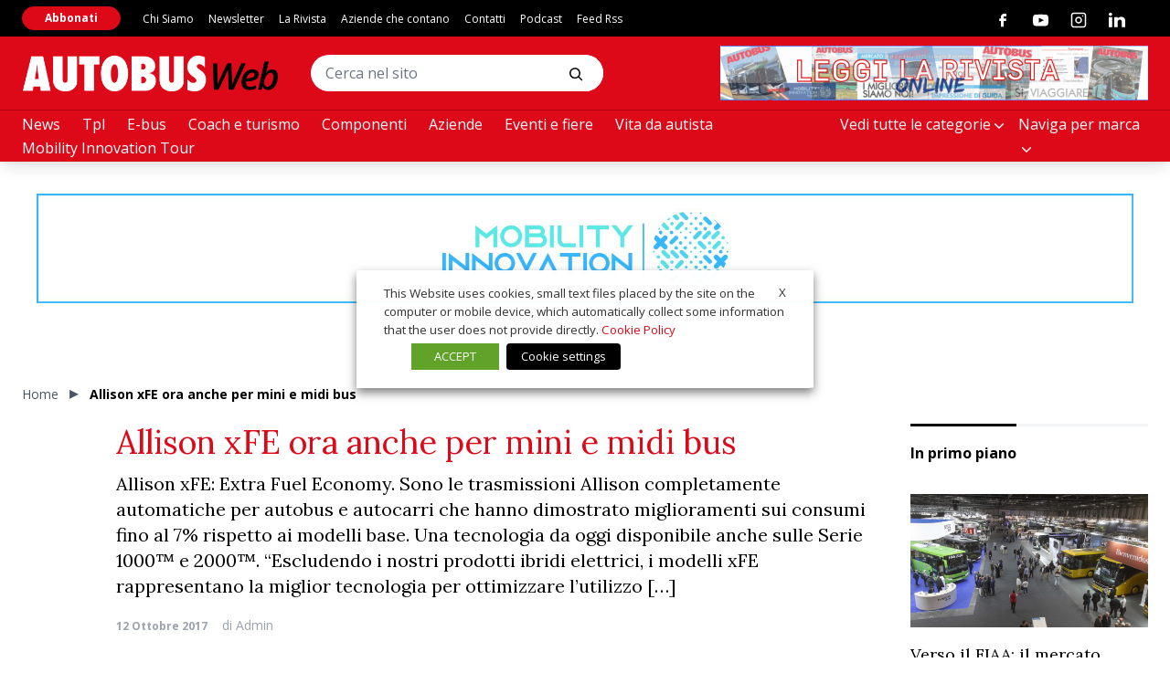

--- FILE ---
content_type: text/html; charset=utf-8
request_url: https://www.autobusweb.com/allison-xfe-annuncia-la-disponibilita-della-tecnologia-xfe-sulle-trasmissioni-piu-piccole-serie-2000-e-1000-per-gli-autocarri-medi-e-autobus-piu-piccoli/
body_size: 33651
content:
<!doctype html><html
lang="it-IT" class="has-no-js is-loading"><head><meta
charset="UTF-8"><meta
name="viewport" content="width=device-width, initial-scale=1"><meta
name="theme-color" content="#C5AB78"><link
rel="preconnect" href="https://fonts.gstatic.com"><link
href="https://fonts.googleapis.com/css2?family=Lora:wght@400;700&family=Open+Sans:wght@400;700&display=swap" rel="stylesheet"><link
href="https://fonts.googleapis.com/css2?family=Anton&display=swap" rel="stylesheet"><meta
name='robots' content='index, follow, max-image-preview:large, max-snippet:-1, max-video-preview:-1' /> <script data-cfasync="false" data-pagespeed-no-defer>var gtm4wp_datalayer_name = "dataLayer";
	var dataLayer = dataLayer || [];</script> <title>Allison xFe annuncia la disponibilità della tecnologia xFE sulle trasmissioni più piccole Serie 2000 e 1000, per gli autocarri medi e autobus più piccoli.</title><meta
name="description" content="Allison xFe annuncia la disponibilità della tecnologia xFE sulle trasmissioni più piccole Serie 2000 e 1000, per gli autocarri medi e autobus più piccoli." /><link
rel="canonical" href="https://www.autobusweb.com/allison-xfe-annuncia-la-disponibilita-della-tecnologia-xfe-sulle-trasmissioni-piu-piccole-serie-2000-e-1000-per-gli-autocarri-medi-e-autobus-piu-piccoli/" /><meta
property="og:locale" content="it_IT" /><meta
property="og:type" content="article" /><meta
property="og:title" content="Allison xFe annuncia la disponibilità della tecnologia xFE sulle trasmissioni più piccole Serie 2000 e 1000, per gli autocarri medi e autobus più piccoli." /><meta
property="og:description" content="Allison xFe annuncia la disponibilità della tecnologia xFE sulle trasmissioni più piccole Serie 2000 e 1000, per gli autocarri medi e autobus più piccoli." /><meta
property="og:url" content="https://www.autobusweb.com/allison-xfe-annuncia-la-disponibilita-della-tecnologia-xfe-sulle-trasmissioni-piu-piccole-serie-2000-e-1000-per-gli-autocarri-medi-e-autobus-piu-piccoli/" /><meta
property="og:site_name" content="AUTOBUS Web - La rivista del trasporto pubblico in Italia" /><meta
property="article:published_time" content="2017-10-12T08:46:21+00:00" /><meta
property="article:modified_time" content="2018-02-05T11:59:40+00:00" /><meta
property="og:image" content="https://www.autobusweb.com/wp-content/uploads/2017/10/Allison-Transmission-1000_2000-Series.jpg" /><meta
property="og:image:width" content="1829" /><meta
property="og:image:height" content="1455" /><meta
property="og:image:type" content="image/jpeg" /><meta
name="author" content="admin" /><meta
name="twitter:card" content="summary_large_image" /><meta
name="twitter:label1" content="Scritto da" /><meta
name="twitter:data1" content="admin" /><meta
name="twitter:label2" content="Tempo di lettura stimato" /><meta
name="twitter:data2" content="2 minuti" /> <script type="application/ld+json" class="yoast-schema-graph">{"@context":"https://schema.org","@graph":[{"@type":"Article","@id":"https://www.autobusweb.com/allison-xfe-annuncia-la-disponibilita-della-tecnologia-xfe-sulle-trasmissioni-piu-piccole-serie-2000-e-1000-per-gli-autocarri-medi-e-autobus-piu-piccoli/#article","isPartOf":{"@id":"https://www.autobusweb.com/allison-xfe-annuncia-la-disponibilita-della-tecnologia-xfe-sulle-trasmissioni-piu-piccole-serie-2000-e-1000-per-gli-autocarri-medi-e-autobus-piu-piccoli/"},"author":{"name":"admin","@id":"https://www.autobusweb.com/#/schema/person/947bff3f4843f746b76d183cd6199cd0"},"headline":"Allison xFE ora anche per mini e midi bus","datePublished":"2017-10-12T08:46:21+00:00","dateModified":"2018-02-05T11:59:40+00:00","mainEntityOfPage":{"@id":"https://www.autobusweb.com/allison-xfe-annuncia-la-disponibilita-della-tecnologia-xfe-sulle-trasmissioni-piu-piccole-serie-2000-e-1000-per-gli-autocarri-medi-e-autobus-piu-piccoli/"},"wordCount":466,"image":{"@id":"https://www.autobusweb.com/allison-xfe-annuncia-la-disponibilita-della-tecnologia-xfe-sulle-trasmissioni-piu-piccole-serie-2000-e-1000-per-gli-autocarri-medi-e-autobus-piu-piccoli/#primaryimage"},"thumbnailUrl":"https://www.autobusweb.com/wp-content/uploads/2017/10/Allison-Transmission-1000_2000-Series.jpg","keywords":["autoclima","Berloni","Ferrero","indel b","Luca Bora","mobile air conditioning","mobile cooling"],"articleSection":["Componenti"],"inLanguage":"it-IT"},{"@type":"WebPage","@id":"https://www.autobusweb.com/allison-xfe-annuncia-la-disponibilita-della-tecnologia-xfe-sulle-trasmissioni-piu-piccole-serie-2000-e-1000-per-gli-autocarri-medi-e-autobus-piu-piccoli/","url":"https://www.autobusweb.com/allison-xfe-annuncia-la-disponibilita-della-tecnologia-xfe-sulle-trasmissioni-piu-piccole-serie-2000-e-1000-per-gli-autocarri-medi-e-autobus-piu-piccoli/","name":"Allison xFe annuncia la disponibilità della tecnologia xFE sulle trasmissioni più piccole Serie 2000 e 1000, per gli autocarri medi e autobus più piccoli.","isPartOf":{"@id":"https://www.autobusweb.com/#website"},"primaryImageOfPage":{"@id":"https://www.autobusweb.com/allison-xfe-annuncia-la-disponibilita-della-tecnologia-xfe-sulle-trasmissioni-piu-piccole-serie-2000-e-1000-per-gli-autocarri-medi-e-autobus-piu-piccoli/#primaryimage"},"image":{"@id":"https://www.autobusweb.com/allison-xfe-annuncia-la-disponibilita-della-tecnologia-xfe-sulle-trasmissioni-piu-piccole-serie-2000-e-1000-per-gli-autocarri-medi-e-autobus-piu-piccoli/#primaryimage"},"thumbnailUrl":"https://www.autobusweb.com/wp-content/uploads/2017/10/Allison-Transmission-1000_2000-Series.jpg","datePublished":"2017-10-12T08:46:21+00:00","dateModified":"2018-02-05T11:59:40+00:00","author":{"@id":"https://www.autobusweb.com/#/schema/person/947bff3f4843f746b76d183cd6199cd0"},"description":"Allison xFe annuncia la disponibilità della tecnologia xFE sulle trasmissioni più piccole Serie 2000 e 1000, per gli autocarri medi e autobus più piccoli.","breadcrumb":{"@id":"https://www.autobusweb.com/allison-xfe-annuncia-la-disponibilita-della-tecnologia-xfe-sulle-trasmissioni-piu-piccole-serie-2000-e-1000-per-gli-autocarri-medi-e-autobus-piu-piccoli/#breadcrumb"},"inLanguage":"it-IT","potentialAction":[{"@type":"ReadAction","target":["https://www.autobusweb.com/allison-xfe-annuncia-la-disponibilita-della-tecnologia-xfe-sulle-trasmissioni-piu-piccole-serie-2000-e-1000-per-gli-autocarri-medi-e-autobus-piu-piccoli/"]}]},{"@type":"ImageObject","inLanguage":"it-IT","@id":"https://www.autobusweb.com/allison-xfe-annuncia-la-disponibilita-della-tecnologia-xfe-sulle-trasmissioni-piu-piccole-serie-2000-e-1000-per-gli-autocarri-medi-e-autobus-piu-piccoli/#primaryimage","url":"https://www.autobusweb.com/wp-content/uploads/2017/10/Allison-Transmission-1000_2000-Series.jpg","contentUrl":"https://www.autobusweb.com/wp-content/uploads/2017/10/Allison-Transmission-1000_2000-Series.jpg","width":1829,"height":1455,"caption":"Allison xFe"},{"@type":"BreadcrumbList","@id":"https://www.autobusweb.com/allison-xfe-annuncia-la-disponibilita-della-tecnologia-xfe-sulle-trasmissioni-piu-piccole-serie-2000-e-1000-per-gli-autocarri-medi-e-autobus-piu-piccoli/#breadcrumb","itemListElement":[{"@type":"ListItem","position":1,"name":"Home","item":"https://www.autobusweb.com/"},{"@type":"ListItem","position":2,"name":"Allison xFE ora anche per mini e midi bus"}]},{"@type":"WebSite","@id":"https://www.autobusweb.com/#website","url":"https://www.autobusweb.com/","name":"AUTOBUS Web - La rivista del trasporto pubblico in Italia","description":"Autobus, l&#039;unica rivista del trasporto pubblico in Italia","potentialAction":[{"@type":"SearchAction","target":{"@type":"EntryPoint","urlTemplate":"https://www.autobusweb.com/?s={search_term_string}"},"query-input":{"@type":"PropertyValueSpecification","valueRequired":true,"valueName":"search_term_string"}}],"inLanguage":"it-IT"},{"@type":"Person","@id":"https://www.autobusweb.com/#/schema/person/947bff3f4843f746b76d183cd6199cd0","name":"admin","image":{"@type":"ImageObject","inLanguage":"it-IT","@id":"https://www.autobusweb.com/#/schema/person/image/","url":"https://secure.gravatar.com/avatar/fb9cc3c2c431c6ff4d859665d646415a8c2e65472083697a7b81710e07027ae3?s=96&d=mm&r=g","contentUrl":"https://secure.gravatar.com/avatar/fb9cc3c2c431c6ff4d859665d646415a8c2e65472083697a7b81710e07027ae3?s=96&d=mm&r=g","caption":"admin"},"url":"https://www.autobusweb.com/author/admin/"}]}</script> <link
rel='dns-prefetch' href='//polyfill.io' /><link
rel='dns-prefetch' href='//platform-api.sharethis.com' /><link
rel="alternate" type="application/rss+xml" title="AUTOBUS Web - La rivista del trasporto pubblico in Italia &raquo; Feed" href="https://www.autobusweb.com/feed/" /><link
rel="alternate" type="application/rss+xml" title="AUTOBUS Web - La rivista del trasporto pubblico in Italia &raquo; Feed dei commenti" href="https://www.autobusweb.com/comments/feed/" /><link
rel="alternate" type="application/rss+xml" title="AUTOBUS Web - La rivista del trasporto pubblico in Italia &raquo; Allison xFE ora anche per mini e midi bus Feed dei commenti" href="https://www.autobusweb.com/allison-xfe-annuncia-la-disponibilita-della-tecnologia-xfe-sulle-trasmissioni-piu-piccole-serie-2000-e-1000-per-gli-autocarri-medi-e-autobus-piu-piccoli/feed/" /><link
rel="alternate" title="oEmbed (JSON)" type="application/json+oembed" href="https://www.autobusweb.com/wp-json/oembed/1.0/embed?url=https%3A%2F%2Fwww.autobusweb.com%2Fallison-xfe-annuncia-la-disponibilita-della-tecnologia-xfe-sulle-trasmissioni-piu-piccole-serie-2000-e-1000-per-gli-autocarri-medi-e-autobus-piu-piccoli%2F" /><link
rel="alternate" title="oEmbed (XML)" type="text/xml+oembed" href="https://www.autobusweb.com/wp-json/oembed/1.0/embed?url=https%3A%2F%2Fwww.autobusweb.com%2Fallison-xfe-annuncia-la-disponibilita-della-tecnologia-xfe-sulle-trasmissioni-piu-piccole-serie-2000-e-1000-per-gli-autocarri-medi-e-autobus-piu-piccoli%2F&#038;format=xml" />
<script id="autob-ready">window.advanced_ads_ready=function(e,a){a=a||"complete";var d=function(e){return"interactive"===a?"loading"!==e:"complete"===e};d(document.readyState)?e():document.addEventListener("readystatechange",(function(a){d(a.target.readyState)&&e()}),{once:"interactive"===a})},window.advanced_ads_ready_queue=window.advanced_ads_ready_queue||[];</script> <style id='wp-img-auto-sizes-contain-inline-css' type='text/css'>img:is([sizes=auto i],[sizes^="auto," i]){contain-intrinsic-size:3000px 1500px}
/*# sourceURL=wp-img-auto-sizes-contain-inline-css */</style><link
rel='stylesheet' id='main-style-css' href='https://www.autobusweb.com/wp-content/themes/vadoetorno/css/styles.min.css?ver=2.3.3' type='text/css' media='all' /><style id='wp-block-library-inline-css' type='text/css'>:root{--wp-block-synced-color:#7a00df;--wp-block-synced-color--rgb:122,0,223;--wp-bound-block-color:var(--wp-block-synced-color);--wp-editor-canvas-background:#ddd;--wp-admin-theme-color:#007cba;--wp-admin-theme-color--rgb:0,124,186;--wp-admin-theme-color-darker-10:#006ba1;--wp-admin-theme-color-darker-10--rgb:0,107,160.5;--wp-admin-theme-color-darker-20:#005a87;--wp-admin-theme-color-darker-20--rgb:0,90,135;--wp-admin-border-width-focus:2px}@media (min-resolution:192dpi){:root{--wp-admin-border-width-focus:1.5px}}.wp-element-button{cursor:pointer}:root .has-very-light-gray-background-color{background-color:#eee}:root .has-very-dark-gray-background-color{background-color:#313131}:root .has-very-light-gray-color{color:#eee}:root .has-very-dark-gray-color{color:#313131}:root .has-vivid-green-cyan-to-vivid-cyan-blue-gradient-background{background:linear-gradient(135deg,#00d084,#0693e3)}:root .has-purple-crush-gradient-background{background:linear-gradient(135deg,#34e2e4,#4721fb 50%,#ab1dfe)}:root .has-hazy-dawn-gradient-background{background:linear-gradient(135deg,#faaca8,#dad0ec)}:root .has-subdued-olive-gradient-background{background:linear-gradient(135deg,#fafae1,#67a671)}:root .has-atomic-cream-gradient-background{background:linear-gradient(135deg,#fdd79a,#004a59)}:root .has-nightshade-gradient-background{background:linear-gradient(135deg,#330968,#31cdcf)}:root .has-midnight-gradient-background{background:linear-gradient(135deg,#020381,#2874fc)}:root{--wp--preset--font-size--normal:16px;--wp--preset--font-size--huge:42px}.has-regular-font-size{font-size:1em}.has-larger-font-size{font-size:2.625em}.has-normal-font-size{font-size:var(--wp--preset--font-size--normal)}.has-huge-font-size{font-size:var(--wp--preset--font-size--huge)}.has-text-align-center{text-align:center}.has-text-align-left{text-align:left}.has-text-align-right{text-align:right}.has-fit-text{white-space:nowrap!important}#end-resizable-editor-section{display:none}.aligncenter{clear:both}.items-justified-left{justify-content:flex-start}.items-justified-center{justify-content:center}.items-justified-right{justify-content:flex-end}.items-justified-space-between{justify-content:space-between}.screen-reader-text{border:0;clip-path:inset(50%);height:1px;margin:-1px;overflow:hidden;padding:0;position:absolute;width:1px;word-wrap:normal!important}.screen-reader-text:focus{background-color:#ddd;clip-path:none;color:#444;display:block;font-size:1em;height:auto;left:5px;line-height:normal;padding:15px 23px 14px;text-decoration:none;top:5px;width:auto;z-index:100000}html :where(.has-border-color){border-style:solid}html :where([style*=border-top-color]){border-top-style:solid}html :where([style*=border-right-color]){border-right-style:solid}html :where([style*=border-bottom-color]){border-bottom-style:solid}html :where([style*=border-left-color]){border-left-style:solid}html :where([style*=border-width]){border-style:solid}html :where([style*=border-top-width]){border-top-style:solid}html :where([style*=border-right-width]){border-right-style:solid}html :where([style*=border-bottom-width]){border-bottom-style:solid}html :where([style*=border-left-width]){border-left-style:solid}html :where(img[class*=wp-image-]){height:auto;max-width:100%}:where(figure){margin:0 0 1em}html :where(.is-position-sticky){--wp-admin--admin-bar--position-offset:var(--wp-admin--admin-bar--height,0px)}@media screen and (max-width:600px){html :where(.is-position-sticky){--wp-admin--admin-bar--position-offset:0px}}

/*# sourceURL=wp-block-library-inline-css */</style><style id='wp-block-heading-inline-css' type='text/css'>h1:where(.wp-block-heading).has-background,h2:where(.wp-block-heading).has-background,h3:where(.wp-block-heading).has-background,h4:where(.wp-block-heading).has-background,h5:where(.wp-block-heading).has-background,h6:where(.wp-block-heading).has-background{padding:1.25em 2.375em}h1.has-text-align-left[style*=writing-mode]:where([style*=vertical-lr]),h1.has-text-align-right[style*=writing-mode]:where([style*=vertical-rl]),h2.has-text-align-left[style*=writing-mode]:where([style*=vertical-lr]),h2.has-text-align-right[style*=writing-mode]:where([style*=vertical-rl]),h3.has-text-align-left[style*=writing-mode]:where([style*=vertical-lr]),h3.has-text-align-right[style*=writing-mode]:where([style*=vertical-rl]),h4.has-text-align-left[style*=writing-mode]:where([style*=vertical-lr]),h4.has-text-align-right[style*=writing-mode]:where([style*=vertical-rl]),h5.has-text-align-left[style*=writing-mode]:where([style*=vertical-lr]),h5.has-text-align-right[style*=writing-mode]:where([style*=vertical-rl]),h6.has-text-align-left[style*=writing-mode]:where([style*=vertical-lr]),h6.has-text-align-right[style*=writing-mode]:where([style*=vertical-rl]){rotate:180deg}
/*# sourceURL=https://www.autobusweb.com/wp-includes/blocks/heading/style.min.css */</style><style id='wp-block-paragraph-inline-css' type='text/css'>.is-small-text{font-size:.875em}.is-regular-text{font-size:1em}.is-large-text{font-size:2.25em}.is-larger-text{font-size:3em}.has-drop-cap:not(:focus):first-letter{float:left;font-size:8.4em;font-style:normal;font-weight:100;line-height:.68;margin:.05em .1em 0 0;text-transform:uppercase}body.rtl .has-drop-cap:not(:focus):first-letter{float:none;margin-left:.1em}p.has-drop-cap.has-background{overflow:hidden}:root :where(p.has-background){padding:1.25em 2.375em}:where(p.has-text-color:not(.has-link-color)) a{color:inherit}p.has-text-align-left[style*="writing-mode:vertical-lr"],p.has-text-align-right[style*="writing-mode:vertical-rl"]{rotate:180deg}
/*# sourceURL=https://www.autobusweb.com/wp-includes/blocks/paragraph/style.min.css */</style><style id='global-styles-inline-css' type='text/css'>:root{--wp--preset--aspect-ratio--square: 1;--wp--preset--aspect-ratio--4-3: 4/3;--wp--preset--aspect-ratio--3-4: 3/4;--wp--preset--aspect-ratio--3-2: 3/2;--wp--preset--aspect-ratio--2-3: 2/3;--wp--preset--aspect-ratio--16-9: 16/9;--wp--preset--aspect-ratio--9-16: 9/16;--wp--preset--color--black: #000000;--wp--preset--color--cyan-bluish-gray: #abb8c3;--wp--preset--color--white: #ffffff;--wp--preset--color--pale-pink: #f78da7;--wp--preset--color--vivid-red: #cf2e2e;--wp--preset--color--luminous-vivid-orange: #ff6900;--wp--preset--color--luminous-vivid-amber: #fcb900;--wp--preset--color--light-green-cyan: #7bdcb5;--wp--preset--color--vivid-green-cyan: #00d084;--wp--preset--color--pale-cyan-blue: #8ed1fc;--wp--preset--color--vivid-cyan-blue: #0693e3;--wp--preset--color--vivid-purple: #9b51e0;--wp--preset--gradient--vivid-cyan-blue-to-vivid-purple: linear-gradient(135deg,rgb(6,147,227) 0%,rgb(155,81,224) 100%);--wp--preset--gradient--light-green-cyan-to-vivid-green-cyan: linear-gradient(135deg,rgb(122,220,180) 0%,rgb(0,208,130) 100%);--wp--preset--gradient--luminous-vivid-amber-to-luminous-vivid-orange: linear-gradient(135deg,rgb(252,185,0) 0%,rgb(255,105,0) 100%);--wp--preset--gradient--luminous-vivid-orange-to-vivid-red: linear-gradient(135deg,rgb(255,105,0) 0%,rgb(207,46,46) 100%);--wp--preset--gradient--very-light-gray-to-cyan-bluish-gray: linear-gradient(135deg,rgb(238,238,238) 0%,rgb(169,184,195) 100%);--wp--preset--gradient--cool-to-warm-spectrum: linear-gradient(135deg,rgb(74,234,220) 0%,rgb(151,120,209) 20%,rgb(207,42,186) 40%,rgb(238,44,130) 60%,rgb(251,105,98) 80%,rgb(254,248,76) 100%);--wp--preset--gradient--blush-light-purple: linear-gradient(135deg,rgb(255,206,236) 0%,rgb(152,150,240) 100%);--wp--preset--gradient--blush-bordeaux: linear-gradient(135deg,rgb(254,205,165) 0%,rgb(254,45,45) 50%,rgb(107,0,62) 100%);--wp--preset--gradient--luminous-dusk: linear-gradient(135deg,rgb(255,203,112) 0%,rgb(199,81,192) 50%,rgb(65,88,208) 100%);--wp--preset--gradient--pale-ocean: linear-gradient(135deg,rgb(255,245,203) 0%,rgb(182,227,212) 50%,rgb(51,167,181) 100%);--wp--preset--gradient--electric-grass: linear-gradient(135deg,rgb(202,248,128) 0%,rgb(113,206,126) 100%);--wp--preset--gradient--midnight: linear-gradient(135deg,rgb(2,3,129) 0%,rgb(40,116,252) 100%);--wp--preset--font-size--small: 13px;--wp--preset--font-size--medium: 20px;--wp--preset--font-size--large: 36px;--wp--preset--font-size--x-large: 42px;--wp--preset--spacing--20: 0.44rem;--wp--preset--spacing--30: 0.67rem;--wp--preset--spacing--40: 1rem;--wp--preset--spacing--50: 1.5rem;--wp--preset--spacing--60: 2.25rem;--wp--preset--spacing--70: 3.38rem;--wp--preset--spacing--80: 5.06rem;--wp--preset--shadow--natural: 6px 6px 9px rgba(0, 0, 0, 0.2);--wp--preset--shadow--deep: 12px 12px 50px rgba(0, 0, 0, 0.4);--wp--preset--shadow--sharp: 6px 6px 0px rgba(0, 0, 0, 0.2);--wp--preset--shadow--outlined: 6px 6px 0px -3px rgb(255, 255, 255), 6px 6px rgb(0, 0, 0);--wp--preset--shadow--crisp: 6px 6px 0px rgb(0, 0, 0);}:where(.is-layout-flex){gap: 0.5em;}:where(.is-layout-grid){gap: 0.5em;}body .is-layout-flex{display: flex;}.is-layout-flex{flex-wrap: wrap;align-items: center;}.is-layout-flex > :is(*, div){margin: 0;}body .is-layout-grid{display: grid;}.is-layout-grid > :is(*, div){margin: 0;}:where(.wp-block-columns.is-layout-flex){gap: 2em;}:where(.wp-block-columns.is-layout-grid){gap: 2em;}:where(.wp-block-post-template.is-layout-flex){gap: 1.25em;}:where(.wp-block-post-template.is-layout-grid){gap: 1.25em;}.has-black-color{color: var(--wp--preset--color--black) !important;}.has-cyan-bluish-gray-color{color: var(--wp--preset--color--cyan-bluish-gray) !important;}.has-white-color{color: var(--wp--preset--color--white) !important;}.has-pale-pink-color{color: var(--wp--preset--color--pale-pink) !important;}.has-vivid-red-color{color: var(--wp--preset--color--vivid-red) !important;}.has-luminous-vivid-orange-color{color: var(--wp--preset--color--luminous-vivid-orange) !important;}.has-luminous-vivid-amber-color{color: var(--wp--preset--color--luminous-vivid-amber) !important;}.has-light-green-cyan-color{color: var(--wp--preset--color--light-green-cyan) !important;}.has-vivid-green-cyan-color{color: var(--wp--preset--color--vivid-green-cyan) !important;}.has-pale-cyan-blue-color{color: var(--wp--preset--color--pale-cyan-blue) !important;}.has-vivid-cyan-blue-color{color: var(--wp--preset--color--vivid-cyan-blue) !important;}.has-vivid-purple-color{color: var(--wp--preset--color--vivid-purple) !important;}.has-black-background-color{background-color: var(--wp--preset--color--black) !important;}.has-cyan-bluish-gray-background-color{background-color: var(--wp--preset--color--cyan-bluish-gray) !important;}.has-white-background-color{background-color: var(--wp--preset--color--white) !important;}.has-pale-pink-background-color{background-color: var(--wp--preset--color--pale-pink) !important;}.has-vivid-red-background-color{background-color: var(--wp--preset--color--vivid-red) !important;}.has-luminous-vivid-orange-background-color{background-color: var(--wp--preset--color--luminous-vivid-orange) !important;}.has-luminous-vivid-amber-background-color{background-color: var(--wp--preset--color--luminous-vivid-amber) !important;}.has-light-green-cyan-background-color{background-color: var(--wp--preset--color--light-green-cyan) !important;}.has-vivid-green-cyan-background-color{background-color: var(--wp--preset--color--vivid-green-cyan) !important;}.has-pale-cyan-blue-background-color{background-color: var(--wp--preset--color--pale-cyan-blue) !important;}.has-vivid-cyan-blue-background-color{background-color: var(--wp--preset--color--vivid-cyan-blue) !important;}.has-vivid-purple-background-color{background-color: var(--wp--preset--color--vivid-purple) !important;}.has-black-border-color{border-color: var(--wp--preset--color--black) !important;}.has-cyan-bluish-gray-border-color{border-color: var(--wp--preset--color--cyan-bluish-gray) !important;}.has-white-border-color{border-color: var(--wp--preset--color--white) !important;}.has-pale-pink-border-color{border-color: var(--wp--preset--color--pale-pink) !important;}.has-vivid-red-border-color{border-color: var(--wp--preset--color--vivid-red) !important;}.has-luminous-vivid-orange-border-color{border-color: var(--wp--preset--color--luminous-vivid-orange) !important;}.has-luminous-vivid-amber-border-color{border-color: var(--wp--preset--color--luminous-vivid-amber) !important;}.has-light-green-cyan-border-color{border-color: var(--wp--preset--color--light-green-cyan) !important;}.has-vivid-green-cyan-border-color{border-color: var(--wp--preset--color--vivid-green-cyan) !important;}.has-pale-cyan-blue-border-color{border-color: var(--wp--preset--color--pale-cyan-blue) !important;}.has-vivid-cyan-blue-border-color{border-color: var(--wp--preset--color--vivid-cyan-blue) !important;}.has-vivid-purple-border-color{border-color: var(--wp--preset--color--vivid-purple) !important;}.has-vivid-cyan-blue-to-vivid-purple-gradient-background{background: var(--wp--preset--gradient--vivid-cyan-blue-to-vivid-purple) !important;}.has-light-green-cyan-to-vivid-green-cyan-gradient-background{background: var(--wp--preset--gradient--light-green-cyan-to-vivid-green-cyan) !important;}.has-luminous-vivid-amber-to-luminous-vivid-orange-gradient-background{background: var(--wp--preset--gradient--luminous-vivid-amber-to-luminous-vivid-orange) !important;}.has-luminous-vivid-orange-to-vivid-red-gradient-background{background: var(--wp--preset--gradient--luminous-vivid-orange-to-vivid-red) !important;}.has-very-light-gray-to-cyan-bluish-gray-gradient-background{background: var(--wp--preset--gradient--very-light-gray-to-cyan-bluish-gray) !important;}.has-cool-to-warm-spectrum-gradient-background{background: var(--wp--preset--gradient--cool-to-warm-spectrum) !important;}.has-blush-light-purple-gradient-background{background: var(--wp--preset--gradient--blush-light-purple) !important;}.has-blush-bordeaux-gradient-background{background: var(--wp--preset--gradient--blush-bordeaux) !important;}.has-luminous-dusk-gradient-background{background: var(--wp--preset--gradient--luminous-dusk) !important;}.has-pale-ocean-gradient-background{background: var(--wp--preset--gradient--pale-ocean) !important;}.has-electric-grass-gradient-background{background: var(--wp--preset--gradient--electric-grass) !important;}.has-midnight-gradient-background{background: var(--wp--preset--gradient--midnight) !important;}.has-small-font-size{font-size: var(--wp--preset--font-size--small) !important;}.has-medium-font-size{font-size: var(--wp--preset--font-size--medium) !important;}.has-large-font-size{font-size: var(--wp--preset--font-size--large) !important;}.has-x-large-font-size{font-size: var(--wp--preset--font-size--x-large) !important;}
/*# sourceURL=global-styles-inline-css */</style><style id='classic-theme-styles-inline-css' type='text/css'>/*! This file is auto-generated */
.wp-block-button__link{color:#fff;background-color:#32373c;border-radius:9999px;box-shadow:none;text-decoration:none;padding:calc(.667em + 2px) calc(1.333em + 2px);font-size:1.125em}.wp-block-file__button{background:#32373c;color:#fff;text-decoration:none}
/*# sourceURL=/wp-includes/css/classic-themes.min.css */</style><link
rel='stylesheet' id='contact-form-7-css' href='https://www.autobusweb.com/wp-content/plugins/contact-form-7/includes/css/styles.css?ver=6.1.4' type='text/css' media='all' /><link
rel='stylesheet' id='powertip-css' href='https://www.autobusweb.com/wp-content/plugins/devvn-image-hotspot/frontend/css/jquery.powertip.min.css?ver=1.2.0' type='text/css' media='all' /><link
rel='stylesheet' id='maps-points-css' href='https://www.autobusweb.com/wp-content/plugins/devvn-image-hotspot/frontend/css/maps_points.css?ver=1.3.0' type='text/css' media='all' /><link
rel='stylesheet' id='share-this-share-buttons-sticky-css' href='https://www.autobusweb.com/wp-content/plugins/sharethis-share-buttons/css/mu-style.css?ver=1767794126' type='text/css' media='all' /><link
rel='stylesheet' id='wpcf7-redirect-script-frontend-css' href='https://www.autobusweb.com/wp-content/plugins/wpcf7-redirect/build/assets/frontend-script.css?ver=2c532d7e2be36f6af233' type='text/css' media='all' /><link
rel='stylesheet' id='yop-public-css' href='https://www.autobusweb.com/wp-content/plugins/yop-poll/public/assets/css/yop-poll-public-6.5.39.css?ver=6.9' type='text/css' media='all' /><link
rel='stylesheet' id='cookie-law-info-css' href='https://www.autobusweb.com/wp-content/plugins/webtoffee-gdpr-cookie-consent/public/css/cookie-law-info-public.css?ver=2.6.6' type='text/css' media='all' /><link
rel='stylesheet' id='cookie-law-info-gdpr-css' href='https://www.autobusweb.com/wp-content/plugins/webtoffee-gdpr-cookie-consent/public/css/cookie-law-info-gdpr.css?ver=2.6.6' type='text/css' media='all' /><style id='cookie-law-info-gdpr-inline-css' type='text/css'>.cli-modal-content, .cli-tab-content { background-color: #ffffff; }.cli-privacy-content-text, .cli-modal .cli-modal-dialog, .cli-tab-container p, a.cli-privacy-readmore { color: #000000; }.cli-tab-header { background-color: #f2f2f2; }.cli-tab-header, .cli-tab-header a.cli-nav-link,span.cli-necessary-caption,.cli-switch .cli-slider:after { color: #000000; }.cli-switch .cli-slider:before { background-color: #ffffff; }.cli-switch input:checked + .cli-slider:before { background-color: #ffffff; }.cli-switch .cli-slider { background-color: #e3e1e8; }.cli-switch input:checked + .cli-slider { background-color: #28a745; }.cli-modal-close svg { fill: #000000; }.cli-tab-footer .wt-cli-privacy-accept-all-btn { background-color: #00acad; color: #ffffff}.cli-tab-footer .wt-cli-privacy-accept-btn { background-color: #00acad; color: #ffffff}.cli-tab-header a:before{ border-right: 1px solid #000000; border-bottom: 1px solid #000000; }
/*# sourceURL=cookie-law-info-gdpr-inline-css */</style> <script type="text/javascript" src="https://www.autobusweb.com/wp-includes/js/jquery/jquery.min.js?ver=3.7.1" id="jquery-core-js"></script> <script type="text/javascript" src="https://www.autobusweb.com/wp-includes/js/jquery/jquery-migrate.min.js?ver=3.4.1" id="jquery-migrate-js"></script> <script type="text/javascript" id="breeze-prefetch-js-extra">/*  */
var breeze_prefetch = {"local_url":"https://www.autobusweb.com","ignore_remote_prefetch":"1","ignore_list":["wp-admin","wp-login.php"]};
//# sourceURL=breeze-prefetch-js-extra
/*  */</script> <script type="text/javascript" src="https://www.autobusweb.com/wp-content/plugins/breeze/assets/js/js-front-end/breeze-prefetch-links.min.js?ver=2.2.22" id="breeze-prefetch-js"></script> <script type="text/plain" data-cli-class="cli-blocker-script" data-cli-label="Sharethis widget"  data-cli-script-type="functional" data-cli-block="true" data-cli-block-if-ccpa-optout="false" data-cli-element-position="head" src="//platform-api.sharethis.com/js/sharethis.js?ver=2.3.6#property=602bb00048f3e100119cdfee&amp;product=inline-buttons&amp;source=sharethis-share-buttons-wordpress" id="share-this-share-buttons-mu-js"></script> <script type="text/javascript" id="yop-public-js-extra">/*  */
var objectL10n = {"yopPollParams":{"urlParams":{"ajax":"https://www.autobusweb.com/wp-admin/admin-ajax.php","wpLogin":"https://www.autobusweb.com/wp-login.php?itsec-hb-token=backend&redirect_to=https%3A%2F%2Fwww.autobusweb.com%2Fwp-admin%2Fadmin-ajax.php%3Faction%3Dyop_poll_record_wordpress_vote"},"apiParams":{"reCaptcha":{"siteKey":""},"reCaptchaV2Invisible":{"siteKey":""},"reCaptchaV3":{"siteKey":""},"hCaptcha":{"siteKey":""},"cloudflareTurnstile":{"siteKey":""}},"captchaParams":{"imgPath":"https://www.autobusweb.com/wp-content/plugins/yop-poll/public/assets/img/","url":"https://www.autobusweb.com/wp-content/plugins/yop-poll/app.php","accessibilityAlt":"Sound icon","accessibilityTitle":"Accessibility option: listen to a question and answer it!","accessibilityDescription":"Type below the \u003Cstrong\u003Eanswer\u003C/strong\u003E to what you hear. Numbers or words:","explanation":"Click or touch the \u003Cstrong\u003EANSWER\u003C/strong\u003E","refreshAlt":"Refresh/reload icon","refreshTitle":"Refresh/reload: get new images and accessibility option!"},"voteParams":{"invalidPoll":"Invalid Poll","noAnswersSelected":"Nessuna risposta selezionata","minAnswersRequired":"At least {min_answers_allowed} answer(s) required","maxAnswersRequired":"A max of {max_answers_allowed} answer(s) accepted","noAnswerForOther":"No other answer entered","noValueForCustomField":"{custom_field_name} is required","tooManyCharsForCustomField":"Text for {custom_field_name} is too long","consentNotChecked":"You must agree to our terms and conditions","noCaptchaSelected":"Captcha is required","thankYou":"Grazie per aver votato"},"resultsParams":{"singleVote":"vota","multipleVotes":"votes","singleAnswer":"answer","multipleAnswers":"answers"}}};
//# sourceURL=yop-public-js-extra
/*  */</script> <script type="text/javascript" src="https://www.autobusweb.com/wp-content/plugins/yop-poll/public/assets/js/yop-poll-public-6.5.39.min.js?ver=6.9" id="yop-public-js"></script> <script type="text/javascript" id="advanced-ads-advanced-js-js-extra">/*  */
var advads_options = {"blog_id":"1","privacy":{"enabled":false,"state":"not_needed"}};
//# sourceURL=advanced-ads-advanced-js-js-extra
/*  */</script> <script type="text/javascript" src="https://www.autobusweb.com/wp-content/plugins/advanced-ads/public/assets/js/advanced.min.js?ver=1.56.4" id="advanced-ads-advanced-js-js"></script> <script type="text/javascript" id="advanced_ads_pro/visitor_conditions-js-extra">/*  */
var advanced_ads_pro_visitor_conditions = {"referrer_cookie_name":"advanced_ads_pro_visitor_referrer","referrer_exdays":"365","page_impr_cookie_name":"advanced_ads_page_impressions","page_impr_exdays":"3650"};
//# sourceURL=advanced_ads_pro%2Fvisitor_conditions-js-extra
/*  */</script> <script type="text/javascript" src="https://www.autobusweb.com/wp-content/plugins/advanced-ads-pro/modules/advanced-visitor-conditions/inc/conditions.min.js?ver=2.28.0" id="advanced_ads_pro/visitor_conditions-js"></script> <script type="text/javascript" id="cookie-law-info-js-extra">/*  */
var Cli_Data = {"nn_cookie_ids":["lidc","bscookie","__sharethis_cookie_test__","_uetvid","_uetsid","IDE","YSC","VISITOR_INFO1_LIVE","yt-remote-device-id","yt-remote-connected-devices","CMID","CMPS","CMPRO","yt.innertube::requests","yt.innertube::nextId","advanced_ads_page_impressions","_ga","_gid","_gat_UA-58970743-1","_gat_gtag_UA_27868640_1","_gat_gtag_UA_161600929_3","CONSENT","UserMatchHistory","lang","bcookie","AnalyticsSyncHistory","li_gc","ypsession","yumpu_slc","ypsitetrack","CMTS","PHPSESSID","CookieLawInfoConsent","cf_use_ob","advanced_ads_browser_width","MUID","test_cookie"],"non_necessary_cookies":{"necessary":["PHPSESSID","CookieLawInfoConsent","cookielawinfo-checkbox-advertisement","cf_use_ob"],"functional":["lidc","bscookie","__sharethis_cookie_test__","UserMatchHistory","lang","bcookie"],"performance":["_uetvid","_uetsid"],"analytics":["advanced_ads_page_impressions","_ga","_gid","_gat_UA-58970743-1","_gat_gtag_UA_27868640_1","_gat_gtag_UA_161600929_3","CONSENT"],"advertisement":["IDE","YSC","VISITOR_INFO1_LIVE","yt-remote-device-id","yt-remote-connected-devices","CMID","CMPS","CMPRO","yt.innertube::requests","yt.innertube::nextId","advanced_ads_browser_width","MUID","test_cookie"],"others":["AnalyticsSyncHistory","li_gc","ypsession","yumpu_slc","ypsitetrack","CMTS"]},"cookielist":{"necessary":{"id":4908,"status":true,"priority":0,"title":"Necessary","strict":true,"default_state":false,"ccpa_optout":false,"loadonstart":false},"functional":{"id":4909,"status":true,"priority":5,"title":"Functional","strict":false,"default_state":false,"ccpa_optout":false,"loadonstart":false},"performance":{"id":4910,"status":true,"priority":4,"title":"Performance","strict":false,"default_state":false,"ccpa_optout":false,"loadonstart":false},"analytics":{"id":4911,"status":true,"priority":3,"title":"Analytics","strict":false,"default_state":false,"ccpa_optout":false,"loadonstart":false},"advertisement":{"id":4912,"status":true,"priority":2,"title":"Advertisement","strict":false,"default_state":false,"ccpa_optout":false,"loadonstart":false},"others":{"id":4913,"status":true,"priority":1,"title":"Others","strict":false,"default_state":false,"ccpa_optout":false,"loadonstart":false}},"ajax_url":"https://www.autobusweb.com/wp-admin/admin-ajax.php","current_lang":"it","security":"27a90e5d8a","eu_countries":["GB"],"geoIP":"disabled","use_custom_geolocation_api":"","custom_geolocation_api":"https://geoip.cookieyes.com/geoip/checker/result.php","consentVersion":"1","strictlyEnabled":["necessary","obligatoire"],"cookieDomain":"","privacy_length":"250","ccpaEnabled":"","ccpaRegionBased":"","ccpaBarEnabled":"","ccpaType":"gdpr","triggerDomRefresh":"","secure_cookies":""};
var log_object = {"ajax_url":"https://www.autobusweb.com/wp-admin/admin-ajax.php"};
//# sourceURL=cookie-law-info-js-extra
/*  */</script> <script type="text/javascript" src="https://www.autobusweb.com/wp-content/plugins/webtoffee-gdpr-cookie-consent/public/js/cookie-law-info-public.js?ver=2.6.6" id="cookie-law-info-js"></script> <link
rel="https://api.w.org/" href="https://www.autobusweb.com/wp-json/" /><link
rel="alternate" title="JSON" type="application/json" href="https://www.autobusweb.com/wp-json/wp/v2/posts/14945" /> <script data-cfasync="false" data-pagespeed-no-defer>var dataLayer_content = {"pagePostType":"post","pagePostType2":"single-post","pageCategory":["componenti"],"pageAttributes":["autoclima","berloni","ferrero","indel-b","luca-bora","mobile-air-conditioning","mobile-cooling"],"pagePostAuthor":"admin"};
	dataLayer.push( dataLayer_content );</script> <script type="text/plain" data-cli-class="cli-blocker-script" data-cli-label="Google Tag Manager"  data-cli-script-type="analytics" data-cli-block="true" data-cli-block-if-ccpa-optout="false" data-cli-element-position="head" data-cfasync="false" data-pagespeed-no-defer>(function(w,d,s,l,i){w[l]=w[l]||[];w[l].push({'gtm.start':
new Date().getTime(),event:'gtm.js'});var f=d.getElementsByTagName(s)[0],
j=d.createElement(s),dl=l!='dataLayer'?'&l='+l:'';j.async=true;j.src=
'//www.googletagmanager.com/gtm.js?id='+i+dl;f.parentNode.insertBefore(j,f);
})(window,document,'script','dataLayer','GTM-M33KQKP');</script> <script type="text/javascript">var advadsCfpQueue = [];
		var advadsCfpAd = function( adID ){
			if ( 'undefined' == typeof advadsProCfp ) { advadsCfpQueue.push( adID ) } else { advadsProCfp.addElement( adID ) }
		};</script> <script type="text/javascript">if ( typeof advadsGATracking === 'undefined' ) {
				window.advadsGATracking = {
					delayedAds: {},
					deferedAds: {}
				};
			}</script> <link
rel="icon" href="https://www.autobusweb.com/wp-content/uploads/2021/02/cropped-favicon-32x32.png" sizes="32x32" /><link
rel="icon" href="https://www.autobusweb.com/wp-content/uploads/2021/02/cropped-favicon-192x192.png" sizes="192x192" /><link
rel="apple-touch-icon" href="https://www.autobusweb.com/wp-content/uploads/2021/02/cropped-favicon-180x180.png" /><meta
name="msapplication-TileImage" content="https://www.autobusweb.com/wp-content/uploads/2021/02/cropped-favicon-270x270.png" /><style type="text/css">:root {
			--color-primary:#dd0918;--color-secondary:#114e65;		}</style><link
rel='stylesheet' id='cookie-law-info-table-css' href='https://www.autobusweb.com/wp-content/plugins/webtoffee-gdpr-cookie-consent/public/css/cookie-law-info-table.css?ver=2.6.6' type='text/css' media='all' /></head><body
class="wp-singular post-template-default single single-post postid-14945 single-format-standard wp-theme-vadoetorno font-primary text-black" data-template-url="https://www.autobusweb.com/wp-content/themes/vadoetorno"><div
class="scroll" id="js-scroll"><header
class="header shadow-lg lg:fixed top-0 w-full bg-primary"><div
class="lg:container lg:mt-10 relative lg:flex lg:items-center lg:justify-start lg:h-20"><div
class="fixed lg:relative w-full lg:w-auto top-0 z-40 overflow-hidden bg-primary h-12 lg:h-auto border-b border-black border-opacity-20 lg:border-none"><div
class="flex items-center justify-between"><div
class="pl-6 py-1 lg:px-0 lg:py-0">
<a
class="inline-block align-middle" href="https://www.autobusweb.com/" title="AUTOBUS Web &#8211; La rivista del trasporto pubblico in Italia">
<img
width="520" height="76" src="https://www.autobusweb.com/wp-content/uploads/2021/02/header-logo.png" class="header__logo" alt="" decoding="async" loading="lazy" />						</a></div><div
class="lg:hidden"><div
class="lg:hidden inline-block">
<a
class="button button--small button--tertiary" target="_blank" href="https://www.vadoetorno.com/abbonamenti/">Abbonati</a></div>
<svg
class="navicon js-toggle" data-toggle-target="html" data-toggle-class-name="is-navigation-open" viewBox="0 0 100 100" width="80">
<path
class="navicon__line top" d="m 30,33 h 40 c 0,0 9.044436,-0.654587 9.044436,-8.508902 0,-7.854315 -8.024349,-11.958003 -14.89975,-10.85914 -6.875401,1.098863 -13.637059,4.171617 -13.637059,16.368042 v 40"></path>
<path
class="navicon__line middle" d="m 30,50 h 40"></path>
<path
class="navicon__line bottom" d="m 30,67 h 40 c 12.796276,0 15.357889,-11.717785 15.357889,-26.851538 0,-15.133752 -4.786586,-27.274118 -16.667516,-27.274118 -11.88093,0 -18.499247,6.994427 -18.435284,17.125656 l 0.252538,40"></path>
</svg></div></div></div><div
class="lg:ml-9 bg-black lg:bg-primary px-6 py-3 lg:px-0 lg:py-0 mt-12 lg:mt-0"><form
role="search" method="get" class="search-form" action="https://www.autobusweb.com/"><div
class="search-form__body">
<input
type="search" class="search-form__input" placeholder="Cerca nel sito" value="" name="s" title="Cerca:" />
<button
type="submit" class="search-form__submit">
<span
class="icon icon--search "><svg
width="24"
height="24"
viewBox="0 0 24 24"
fill="none"
xmlns="http://www.w3.org/2000/svg"
>
<path
fill-rule="evenodd"
clip-rule="evenodd"
d="M18.319 14.4326C20.7628 11.2941 20.542 6.75347 17.6569 3.86829C14.5327 0.744098 9.46734 0.744098 6.34315 3.86829C3.21895 6.99249 3.21895 12.0578 6.34315 15.182C9.22833 18.0672 13.769 18.2879 16.9075 15.8442C16.921 15.8595 16.9351 15.8745 16.9497 15.8891L21.1924 20.1317C21.5829 20.5223 22.2161 20.5223 22.6066 20.1317C22.9971 19.7412 22.9971 19.1081 22.6066 18.7175L18.364 14.4749C18.3493 14.4603 18.3343 14.4462 18.319 14.4326ZM16.2426 5.28251C18.5858 7.62565 18.5858 11.4246 16.2426 13.7678C13.8995 16.1109 10.1005 16.1109 7.75736 13.7678C5.41421 11.4246 5.41421 7.62565 7.75736 5.28251C10.1005 2.93936 13.8995 2.93936 16.2426 5.28251Z"
fill="currentColor"
/>
</svg></span>					</button></div></form></div><div
class="ground-ads-shared right-6 absolute max-w-lg hidden xl:block"><div
class="relative text-right w-full"><div
class="autob-62f57b7aa321af0c67e51e1030516b96" id="autob-62f57b7aa321af0c67e51e1030516b96"></div></div></div></div><div
class="header__navigation z-30"><div
class="lg:border-t lg:border-black lg:border-opacity-20"><div
class="container relative py-3 lg:flex lg:items-center lg:justify-between lg:h-14"><div
class="lg:grid lg:grid-flow-col"><div
class="lg:inline-block"><nav
class="navigation navigation--primary"><ul
class="navigation__list navigation__list--primary"><li
id="menu-item-23038" class="navigation__item navigation__item--primary is-top-level"><a
href="https://www.autobusweb.com/autobus-news/" class="navigation__link navigation__link--primary is-top-level">News</a></li><li
id="menu-item-23039" class="navigation__item navigation__item--primary is-top-level"><a
href="https://www.autobusweb.com/tpl/" class="navigation__link navigation__link--primary is-top-level">Tpl</a></li><li
id="menu-item-23098" class="navigation__item navigation__item--primary is-top-level"><a
href="https://www.autobusweb.com/bus-elettrici/" class="navigation__link navigation__link--primary is-top-level">E-bus</a></li><li
id="menu-item-63340" class="navigation__item navigation__item--primary is-top-level"><a
href="https://www.autobusweb.com/bus-da-turismo/" class="navigation__link navigation__link--primary is-top-level">Coach e turismo</a></li><li
id="menu-item-23044" class="navigation__item navigation__item--primary  is-parent is-top-level"><a
href="https://www.autobusweb.com/componenti/" class="navigation__link navigation__link--primary is-top-level">Componenti</a></li><li
id="menu-item-63341" class="navigation__item navigation__item--primary is-top-level"><a
href="https://www.autobusweb.com/azienda/" class="navigation__link navigation__link--primary is-top-level">Aziende</a></li><li
id="menu-item-63343" class="navigation__item navigation__item--primary is-top-level"><a
href="https://www.autobusweb.com/eventi/" class="navigation__link navigation__link--primary is-top-level">Eventi e fiere</a></li><li
id="menu-item-58301" class="navigation__item navigation__item--primary is-top-level"><a
href="https://www.autobusweb.com/vita-autista-bus/" class="navigation__link navigation__link--primary is-top-level">Vita da autista</a></li><li
id="menu-item-58302" class="navigation__item navigation__item--primary is-top-level"><a
href="https://www.autobusweb.com/mobility-innovation-tour/" class="navigation__link navigation__link--primary is-top-level">Mobility Innovation Tour</a></li></ul></nav></div><div
class="header__category-toggle"><div
class="js-toggle text-white hover:text-black" data-toggle-target="html" data-toggle-class-name="is-all-category-navigation-open">Vedi tutte le categorie<span
class="icon icon--chevron-down "><svg
width="24"
height="24"
viewBox="0 0 24 24"
fill="none"
xmlns="http://www.w3.org/2000/svg"
>
<path
d="M6.34317 7.75732L4.92896 9.17154L12 16.2426L19.0711 9.17157L17.6569 7.75735L12 13.4142L6.34317 7.75732Z"
fill="currentColor"
/>
</svg></span></div></div></div><div
class="header__brand-toggle"><div
class="js-toggle" data-toggle-target="html" data-toggle-class-name="is-brand-navigation-open">Naviga per marca							<span
class="icon icon--chevron-down "><svg
width="24"
height="24"
viewBox="0 0 24 24"
fill="none"
xmlns="http://www.w3.org/2000/svg"
>
<path
d="M6.34317 7.75732L4.92896 9.17154L12 16.2426L19.0711 9.17157L17.6569 7.75735L12 13.4142L6.34317 7.75732Z"
fill="currentColor"
/>
</svg></span></div></div></div></div><div
class="header__panel" id="header-panel-all-category"><div
class="container relative"><div
class="lg:flex lg:items-center lg:justify-between"><div
class="relative lg:w-1/2"><p
class="mt-20 mb-6 lg:hidden js-toggle text-white cursor-pointer" data-toggle-target="html" data-toggle-class-name="is-all-category-navigation-open"><span
class="icon icon--chevron-left "><svg
width="24"
height="24"
viewBox="0 0 24 24"
fill="none"
xmlns="http://www.w3.org/2000/svg"
>
<path
d="M16.2426 6.34317L14.8284 4.92896L7.75739 12L14.8285 19.0711L16.2427 17.6569L10.5858 12L16.2426 6.34317Z"
fill="currentColor"
/>
</svg></span> Indietro</p><nav
class="navigation navigation--grid"><ul
class="navigation__list navigation__list--primary"><li
id="menu-item-58979" class="navigation__item navigation__item--category is-top-level"><a
href="https://www.autobusweb.com/amarcord/" class="navigation__link navigation__link--category is-top-level">Amarcord</a></li><li
id="menu-item-51156" class="navigation__item navigation__item--category is-top-level"><a
href="https://www.autobusweb.com/le-aziende-che-contano/" class="navigation__link navigation__link--category is-top-level">Aziende che contano</a></li><li
id="menu-item-37598" class="navigation__item navigation__item--category is-top-level"><a
href="https://www.autobusweb.com/blog/" class="navigation__link navigation__link--category is-top-level">Blog</a></li><li
id="menu-item-37600" class="navigation__item navigation__item--category is-top-level"><a
href="https://www.autobusweb.com/corsi/" class="navigation__link navigation__link--category is-top-level">Corsi</a></li><li
id="menu-item-37593" class="navigation__item navigation__item--category is-top-level"><a
href="https://www.autobusweb.com/eventi/" class="navigation__link navigation__link--category is-top-level">Eventi</a></li><li
id="menu-item-58308" class="navigation__item navigation__item--category is-top-level"><a
href="https://www.autobusweb.com/filobus/" class="navigation__link navigation__link--category is-top-level">Filobus</a></li><li
id="menu-item-37594" class="navigation__item navigation__item--category is-top-level"><a
href="https://www.autobusweb.com/in-vetrina/" class="navigation__link navigation__link--category is-top-level">In vetrina</a></li><li
id="menu-item-37595" class="navigation__item navigation__item--category is-top-level"><a
href="https://www.autobusweb.com/interviste/" class="navigation__link navigation__link--category is-top-level">Interviste</a></li><li
id="menu-item-37596" class="navigation__item navigation__item--category is-top-level"><a
href="https://www.autobusweb.com/autobus-in-prova/" class="navigation__link navigation__link--category is-top-level">In prova</a></li><li
id="menu-item-37601" class="navigation__item navigation__item--category is-top-level"><a
href="https://www.autobusweb.com/iniziative/" class="navigation__link navigation__link--category is-top-level">Iniziative</a></li><li
id="menu-item-37602" class="navigation__item navigation__item--category is-top-level"><a
href="https://www.autobusweb.com/magazine/" class="navigation__link navigation__link--category is-top-level">Magazine</a></li><li
id="menu-item-37604" class="navigation__item navigation__item--category is-top-level"><a
href="https://www.autobusweb.com/le-storie-di-autobus/" class="navigation__link navigation__link--category is-top-level">Storie di autobus</a></li><li
id="menu-item-37597" class="navigation__item navigation__item--category is-top-level"><a
target="_blank" href="https://www.autobusweb.com/travel/" class="navigation__link navigation__link--category is-top-level">Travel</a></li><li
id="menu-item-37606" class="navigation__item navigation__item--category is-top-level"><a
href="https://www.autobusweb.com/video/" class="navigation__link navigation__link--category is-top-level">Video</a></li></ul></nav></div><div
class="ground-ads-shared absolute lg:w-2/5 pr-6 lg:pr-0 lg:right-6"><div
class="relative lg:text-right w-full mb-9 lg:mb-0"></div></div></div></div></div><div
class="header__panel" id="header-panel-brand"><div
class="container relative"><div
class="lg:flex lg:items-center lg:justify-between"><div
class="relative lg:w-1/2"><p
class="mt-20 mb-6 lg:hidden js-toggle text-white cursor-pointer" data-toggle-target="html" data-toggle-class-name="is-brand-navigation-open"><span
class="icon icon--chevron-left "><svg
width="24"
height="24"
viewBox="0 0 24 24"
fill="none"
xmlns="http://www.w3.org/2000/svg"
>
<path
d="M16.2426 6.34317L14.8284 4.92896L7.75739 12L14.8285 19.0711L16.2427 17.6569L10.5858 12L16.2426 6.34317Z"
fill="currentColor"
/>
</svg></span> Indietro</p><div
class="lg:py-9 pb-6 lg:grid lg:grid-rows-3 lg:grid-flow-col lg:gap-x-20 lg:gap-y-2"><div><a
class="text-white lg:text-black hover:text-black lg:hover:text-primary text-xl lg:text-base block lg:py-0 py-1" href="https://www.autobusweb.com/marca/abb/">ABB</a></div><div><a
class="text-white lg:text-black hover:text-black lg:hover:text-primary text-xl lg:text-base block lg:py-0 py-1" href="https://www.autobusweb.com/marca/actia/">ACTIA</a></div><div><a
class="text-white lg:text-black hover:text-black lg:hover:text-primary text-xl lg:text-base block lg:py-0 py-1" href="https://www.autobusweb.com/marca/aep/">AEP</a></div><div><a
class="text-white lg:text-black hover:text-black lg:hover:text-primary text-xl lg:text-base block lg:py-0 py-1" href="https://www.autobusweb.com/marca/aesys/">Aesys</a></div><div><a
class="text-white lg:text-black hover:text-black lg:hover:text-primary text-xl lg:text-base block lg:py-0 py-1" href="https://www.autobusweb.com/marca/alfabus/">Alfabus</a></div><div><a
class="text-white lg:text-black hover:text-black lg:hover:text-primary text-xl lg:text-base block lg:py-0 py-1" href="https://www.autobusweb.com/marca/allison/">Allison</a></div><div><a
class="text-white lg:text-black hover:text-black lg:hover:text-primary text-xl lg:text-base block lg:py-0 py-1" href="https://www.autobusweb.com/marca/alstom/">Alstom</a></div><div><a
class="text-white lg:text-black hover:text-black lg:hover:text-primary text-xl lg:text-base block lg:py-0 py-1" href="https://www.autobusweb.com/marca/amadio/">Amadio</a></div><div><a
class="text-white lg:text-black hover:text-black lg:hover:text-primary text-xl lg:text-base block lg:py-0 py-1" href="https://www.autobusweb.com/marca/ameli/">Ameli</a></div><div><a
class="text-white lg:text-black hover:text-black lg:hover:text-primary text-xl lg:text-base block lg:py-0 py-1" href="https://www.autobusweb.com/marca/autobynet/">Autobynet</a></div><div><a
class="text-white lg:text-black hover:text-black lg:hover:text-primary text-xl lg:text-base block lg:py-0 py-1" href="https://www.autobusweb.com/marca/autoclima/">Autoclima</a></div><div><a
class="text-white lg:text-black hover:text-black lg:hover:text-primary text-xl lg:text-base block lg:py-0 py-1" href="https://www.autobusweb.com/marca/barbi-coach-bus/">Barbi Coach &amp; Bus</a></div><div><a
class="text-white lg:text-black hover:text-black lg:hover:text-primary text-xl lg:text-base block lg:py-0 py-1" href="https://www.autobusweb.com/marca/basco/">BASCO</a></div><div><a
class="text-white lg:text-black hover:text-black lg:hover:text-primary text-xl lg:text-base block lg:py-0 py-1" href="https://www.autobusweb.com/marca/bascot/">BASCO&amp;T</a></div><div><a
class="text-white lg:text-black hover:text-black lg:hover:text-primary text-xl lg:text-base block lg:py-0 py-1" href="https://www.autobusweb.com/marca/bitzer/">Bitzer</a></div><div><a
class="text-white lg:text-black hover:text-black lg:hover:text-primary text-xl lg:text-base block lg:py-0 py-1" href="https://www.autobusweb.com/marca/bode-sud/">Bode Sud</a></div><div><a
class="text-white lg:text-black hover:text-black lg:hover:text-primary text-xl lg:text-base block lg:py-0 py-1" href="https://www.autobusweb.com/marca/bombardier-transportation/">Bombardier Transportation</a></div><div><a
class="text-white lg:text-black hover:text-black lg:hover:text-primary text-xl lg:text-base block lg:py-0 py-1" href="https://www.autobusweb.com/marca/brembo/">Brembo</a></div><div><a
class="text-white lg:text-black hover:text-black lg:hover:text-primary text-xl lg:text-base block lg:py-0 py-1" href="https://www.autobusweb.com/marca/bridgestone/">Bridgestone</a></div><div><a
class="text-white lg:text-black hover:text-black lg:hover:text-primary text-xl lg:text-base block lg:py-0 py-1" href="https://www.autobusweb.com/marca/brigade-elettronica/">Brigade Elettronica</a></div><div><a
class="text-white lg:text-black hover:text-black lg:hover:text-primary text-xl lg:text-base block lg:py-0 py-1" href="https://www.autobusweb.com/marca/bus2bus/">BUS2BUS</a></div><div><a
class="text-white lg:text-black hover:text-black lg:hover:text-primary text-xl lg:text-base block lg:py-0 py-1" href="https://www.autobusweb.com/marca/cg-kiel/">C&amp;G Kiel</a></div><div><a
class="text-white lg:text-black hover:text-black lg:hover:text-primary text-xl lg:text-base block lg:py-0 py-1" href="https://www.autobusweb.com/marca/car-ind-international/">Car Ind International</a></div><div><a
class="text-white lg:text-black hover:text-black lg:hover:text-primary text-xl lg:text-base block lg:py-0 py-1" href="https://www.autobusweb.com/marca/car-oil-system/">Car Oil System</a></div><div><a
class="text-white lg:text-black hover:text-black lg:hover:text-primary text-xl lg:text-base block lg:py-0 py-1" href="https://www.autobusweb.com/marca/ci-erre/">Ci Erre</a></div><div><a
class="text-white lg:text-black hover:text-black lg:hover:text-primary text-xl lg:text-base block lg:py-0 py-1" href="https://www.autobusweb.com/marca/clickutility/">Clickutility</a></div><div><a
class="text-white lg:text-black hover:text-black lg:hover:text-primary text-xl lg:text-base block lg:py-0 py-1" href="https://www.autobusweb.com/marca/compin-fainsa/">Compin Fainsa</a></div><div><a
class="text-white lg:text-black hover:text-black lg:hover:text-primary text-xl lg:text-base block lg:py-0 py-1" href="https://www.autobusweb.com/marca/continental/">Continental Automotive Trading Italia</a></div><div><a
class="text-white lg:text-black hover:text-black lg:hover:text-primary text-xl lg:text-base block lg:py-0 py-1" href="https://www.autobusweb.com/marca/continental-italia/">Continental Italia</a></div><div><a
class="text-white lg:text-black hover:text-black lg:hover:text-primary text-xl lg:text-base block lg:py-0 py-1" href="https://www.autobusweb.com/marca/cummins/">Cummins</a></div><div><a
class="text-white lg:text-black hover:text-black lg:hover:text-primary text-xl lg:text-base block lg:py-0 py-1" href="https://www.autobusweb.com/marca/daf-components/">Daf Components</a></div><div><a
class="text-white lg:text-black hover:text-black lg:hover:text-primary text-xl lg:text-base block lg:py-0 py-1" href="https://www.autobusweb.com/marca/daimler-buses-italia/">Daimler Buses Italia</a></div><div><a
class="text-white lg:text-black hover:text-black lg:hover:text-primary text-xl lg:text-base block lg:py-0 py-1" href="https://www.autobusweb.com/marca/dgi/">Dgi</a></div><div><a
class="text-white lg:text-black hover:text-black lg:hover:text-primary text-xl lg:text-base block lg:py-0 py-1" href="https://www.autobusweb.com/marca/dierre-dimensione-ricambi/">Dierre Dimensione Ricambi</a></div><div><a
class="text-white lg:text-black hover:text-black lg:hover:text-primary text-xl lg:text-base block lg:py-0 py-1" href="https://www.autobusweb.com/marca/diesel-technic-italia/">Diesel Technic Italia</a></div><div><a
class="text-white lg:text-black hover:text-black lg:hover:text-primary text-xl lg:text-base block lg:py-0 py-1" href="https://www.autobusweb.com/marca/dkv-euro-service-italia/">Dkv Euro Service Italia</a></div><div><a
class="text-white lg:text-black hover:text-black lg:hover:text-primary text-xl lg:text-base block lg:py-0 py-1" href="https://www.autobusweb.com/marca/eberpaecher/">Eberpaecher</a></div><div><a
class="text-white lg:text-black hover:text-black lg:hover:text-primary text-xl lg:text-base block lg:py-0 py-1" href="https://www.autobusweb.com/marca/ellamp/">Ellamp</a></div><div><a
class="text-white lg:text-black hover:text-black lg:hover:text-primary text-xl lg:text-base block lg:py-0 py-1" href="https://www.autobusweb.com/marca/eurotech/">Eurotech</a></div><div><a
class="text-white lg:text-black hover:text-black lg:hover:text-primary text-xl lg:text-base block lg:py-0 py-1" href="https://www.autobusweb.com/marca/fiaa/">FIAA</a></div><div><a
class="text-white lg:text-black hover:text-black lg:hover:text-primary text-xl lg:text-base block lg:py-0 py-1" href="https://www.autobusweb.com/marca/fiera-milano-nme/">Fiera Milano NME</a></div><div><a
class="text-white lg:text-black hover:text-black lg:hover:text-primary text-xl lg:text-base block lg:py-0 py-1" href="https://www.autobusweb.com/marca/firecom/">Firecom</a></div><div><a
class="text-white lg:text-black hover:text-black lg:hover:text-primary text-xl lg:text-base block lg:py-0 py-1" href="https://www.autobusweb.com/marca/fisa/">Fisa</a></div><div><a
class="text-white lg:text-black hover:text-black lg:hover:text-primary text-xl lg:text-base block lg:py-0 py-1" href="https://www.autobusweb.com/marca/ford/">Ford</a></div><div><a
class="text-white lg:text-black hover:text-black lg:hover:text-primary text-xl lg:text-base block lg:py-0 py-1" href="https://www.autobusweb.com/marca/formar/">Formar</a></div><div><a
class="text-white lg:text-black hover:text-black lg:hover:text-primary text-xl lg:text-base block lg:py-0 py-1" href="https://www.autobusweb.com/marca/foton/">FOTON</a></div><div><a
class="text-white lg:text-black hover:text-black lg:hover:text-primary text-xl lg:text-base block lg:py-0 py-1" href="https://www.autobusweb.com/marca/gerflor/">Gerflor</a></div><div><a
class="text-white lg:text-black hover:text-black lg:hover:text-primary text-xl lg:text-base block lg:py-0 py-1" href="https://www.autobusweb.com/marca/gogobus/">Gogobus</a></div><div><a
class="text-white lg:text-black hover:text-black lg:hover:text-primary text-xl lg:text-base block lg:py-0 py-1" href="https://www.autobusweb.com/marca/goodyear/">Goodyear</a></div><div><a
class="text-white lg:text-black hover:text-black lg:hover:text-primary text-xl lg:text-base block lg:py-0 py-1" href="https://www.autobusweb.com/marca/green-share/">GREEN SHARE</a></div><div><a
class="text-white lg:text-black hover:text-black lg:hover:text-primary text-xl lg:text-base block lg:py-0 py-1" href="https://www.autobusweb.com/marca/gruppo-dauria/">Gruppo D'Auria</a></div><div><a
class="text-white lg:text-black hover:text-black lg:hover:text-primary text-xl lg:text-base block lg:py-0 py-1" href="https://www.autobusweb.com/marca/hankook/">Hankook</a></div><div><a
class="text-white lg:text-black hover:text-black lg:hover:text-primary text-xl lg:text-base block lg:py-0 py-1" href="https://www.autobusweb.com/marca/hubner-italia/">Hubner Italia</a></div><div><a
class="text-white lg:text-black hover:text-black lg:hover:text-primary text-xl lg:text-base block lg:py-0 py-1" href="https://www.autobusweb.com/marca/igpdecaux/">Igpdecaux</a></div><div><a
class="text-white lg:text-black hover:text-black lg:hover:text-primary text-xl lg:text-base block lg:py-0 py-1" href="https://www.autobusweb.com/marca/indcar/">Indcar</a></div><div><a
class="text-white lg:text-black hover:text-black lg:hover:text-primary text-xl lg:text-base block lg:py-0 py-1" href="https://www.autobusweb.com/marca/infogestweb/">Infogestweb</a></div><div><a
class="text-white lg:text-black hover:text-black lg:hover:text-primary text-xl lg:text-base block lg:py-0 py-1" href="https://www.autobusweb.com/marca/international-hispacold/">International Hispacold</a></div><div><a
class="text-white lg:text-black hover:text-black lg:hover:text-primary text-xl lg:text-base block lg:py-0 py-1" href="https://www.autobusweb.com/marca/interservice/">INTERSERVICE</a></div><div><a
class="text-white lg:text-black hover:text-black lg:hover:text-primary text-xl lg:text-base block lg:py-0 py-1" href="https://www.autobusweb.com/marca/irizar-e-mobility/">Irizar e-mobility</a></div><div><a
class="text-white lg:text-black hover:text-black lg:hover:text-primary text-xl lg:text-base block lg:py-0 py-1" href="https://www.autobusweb.com/marca/irizar-italia/">Irizar Italia</a></div><div><a
class="text-white lg:text-black hover:text-black lg:hover:text-primary text-xl lg:text-base block lg:py-0 py-1" href="https://www.autobusweb.com/marca/isringhausen/">Isringhausen</a></div><div><a
class="text-white lg:text-black hover:text-black lg:hover:text-primary text-xl lg:text-base block lg:py-0 py-1" href="https://www.autobusweb.com/marca/isuzu/">ISUZU</a></div><div><a
class="text-white lg:text-black hover:text-black lg:hover:text-primary text-xl lg:text-base block lg:py-0 py-1" href="https://www.autobusweb.com/marca/itabus/">Itabus</a></div><div><a
class="text-white lg:text-black hover:text-black lg:hover:text-primary text-xl lg:text-base block lg:py-0 py-1" href="https://www.autobusweb.com/marca/italbus/">Italbus</a></div><div><a
class="text-white lg:text-black hover:text-black lg:hover:text-primary text-xl lg:text-base block lg:py-0 py-1" href="https://www.autobusweb.com/marca/italian-exhibition-group/">Italian Exhibition Group</a></div><div><a
class="text-white lg:text-black hover:text-black lg:hover:text-primary text-xl lg:text-base block lg:py-0 py-1" href="https://www.autobusweb.com/marca/iveco-bus/">Iveco Bus</a></div><div><a
class="text-white lg:text-black hover:text-black lg:hover:text-primary text-xl lg:text-base block lg:py-0 py-1" href="https://www.autobusweb.com/marca/iveco-orecchia/">Iveco Orecchia</a></div><div><a
class="text-white lg:text-black hover:text-black lg:hover:text-primary text-xl lg:text-base block lg:py-0 py-1" href="https://www.autobusweb.com/marca/ivu-traffic/">Ivu Traffic</a></div><div><a
class="text-white lg:text-black hover:text-black lg:hover:text-primary text-xl lg:text-base block lg:py-0 py-1" href="https://www.autobusweb.com/marca/karsan/">Karsan</a></div><div><a
class="text-white lg:text-black hover:text-black lg:hover:text-primary text-xl lg:text-base block lg:py-0 py-1" href="https://www.autobusweb.com/marca/kiepe-electric/">Kiepe Electric</a></div><div><a
class="text-white lg:text-black hover:text-black lg:hover:text-primary text-xl lg:text-base block lg:py-0 py-1" href="https://www.autobusweb.com/marca/knorr-bremse/">Knorr Bremse</a></div><div><a
class="text-white lg:text-black hover:text-black lg:hover:text-primary text-xl lg:text-base block lg:py-0 py-1" href="https://www.autobusweb.com/marca/kuwait-petroleum-italia/">Kuwait Petroleum Italia</a></div><div><a
class="text-white lg:text-black hover:text-black lg:hover:text-primary text-xl lg:text-base block lg:py-0 py-1" href="https://www.autobusweb.com/marca/lazzarini-pneuservice/">Lazzarini Pneuservice</a></div><div><a
class="text-white lg:text-black hover:text-black lg:hover:text-primary text-xl lg:text-base block lg:py-0 py-1" href="https://www.autobusweb.com/marca/lazzerini/">Lazzerini</a></div><div><a
class="text-white lg:text-black hover:text-black lg:hover:text-primary text-xl lg:text-base block lg:py-0 py-1" href="https://www.autobusweb.com/marca/leonardo/">Leonardo</a></div><div><a
class="text-white lg:text-black hover:text-black lg:hover:text-primary text-xl lg:text-base block lg:py-0 py-1" href="https://www.autobusweb.com/marca/man/">MAN Truck &amp; Bus Italia</a></div><div><a
class="text-white lg:text-black hover:text-black lg:hover:text-primary text-xl lg:text-base block lg:py-0 py-1" href="https://www.autobusweb.com/marca/marangoni/">Marangoni</a></div><div><a
class="text-white lg:text-black hover:text-black lg:hover:text-primary text-xl lg:text-base block lg:py-0 py-1" href="https://www.autobusweb.com/marca/maresca-fiorentino/">MARESCA &amp; FIORENTINO</a></div><div><a
class="text-white lg:text-black hover:text-black lg:hover:text-primary text-xl lg:text-base block lg:py-0 py-1" href="https://www.autobusweb.com/marca/marino/">MARINO</a></div><div><a
class="text-white lg:text-black hover:text-black lg:hover:text-primary text-xl lg:text-base block lg:py-0 py-1" href="https://www.autobusweb.com/marca/masabi/">Masabi</a></div><div><a
class="text-white lg:text-black hover:text-black lg:hover:text-primary text-xl lg:text-base block lg:py-0 py-1" href="https://www.autobusweb.com/marca/masats/">MASATS</a></div><div><a
class="text-white lg:text-black hover:text-black lg:hover:text-primary text-xl lg:text-base block lg:py-0 py-1" href="https://www.autobusweb.com/marca/mauri-bus-system/">Mauri Bus System</a></div><div><a
class="text-white lg:text-black hover:text-black lg:hover:text-primary text-xl lg:text-base block lg:py-0 py-1" href="https://www.autobusweb.com/marca/menarini-bus/">Menarinibus</a></div><div><a
class="text-white lg:text-black hover:text-black lg:hover:text-primary text-xl lg:text-base block lg:py-0 py-1" href="https://www.autobusweb.com/marca/mercedes-benz-italia/">Mercedes Benz Italia</a></div><div><a
class="text-white lg:text-black hover:text-black lg:hover:text-primary text-xl lg:text-base block lg:py-0 py-1" href="https://www.autobusweb.com/marca/meritor/">Meritor</a></div><div><a
class="text-white lg:text-black hover:text-black lg:hover:text-primary text-xl lg:text-base block lg:py-0 py-1" href="https://www.autobusweb.com/marca/michelin/">Michelin</a></div><div><a
class="text-white lg:text-black hover:text-black lg:hover:text-primary text-xl lg:text-base block lg:py-0 py-1" href="https://www.autobusweb.com/marca/mirandola-glass-center/">Mirandola Glass Center</a></div><div><a
class="text-white lg:text-black hover:text-black lg:hover:text-primary text-xl lg:text-base block lg:py-0 py-1" href="https://www.autobusweb.com/marca/new-car/">New Car</a></div><div><a
class="text-white lg:text-black hover:text-black lg:hover:text-primary text-xl lg:text-base block lg:py-0 py-1" href="https://www.autobusweb.com/marca/ngv-bus/">Ngv Bus</a></div><div><a
class="text-white lg:text-black hover:text-black lg:hover:text-primary text-xl lg:text-base block lg:py-0 py-1" href="https://www.autobusweb.com/marca/nissan/">Nissan</a></div><div><a
class="text-white lg:text-black hover:text-black lg:hover:text-primary text-xl lg:text-base block lg:py-0 py-1" href="https://www.autobusweb.com/marca/nuvera/">Nuvera</a></div><div><a
class="text-white lg:text-black hover:text-black lg:hover:text-primary text-xl lg:text-base block lg:py-0 py-1" href="https://www.autobusweb.com/marca/oerlikon/">Oerlikon</a></div><div><a
class="text-white lg:text-black hover:text-black lg:hover:text-primary text-xl lg:text-base block lg:py-0 py-1" href="https://www.autobusweb.com/marca/officine-mirandola/">Officine Mirandola</a></div><div><a
class="text-white lg:text-black hover:text-black lg:hover:text-primary text-xl lg:text-base block lg:py-0 py-1" href="https://www.autobusweb.com/marca/ofira/">Ofira</a></div><div><a
class="text-white lg:text-black hover:text-black lg:hover:text-primary text-xl lg:text-base block lg:py-0 py-1" href="https://www.autobusweb.com/marca/olmedo/">Olmedo</a></div><div><a
class="text-white lg:text-black hover:text-black lg:hover:text-primary text-xl lg:text-base block lg:py-0 py-1" href="https://www.autobusweb.com/marca/omio/">Omio</a></div><div><a
class="text-white lg:text-black hover:text-black lg:hover:text-primary text-xl lg:text-base block lg:py-0 py-1" href="https://www.autobusweb.com/marca/openmove/">Openmove</a></div><div><a
class="text-white lg:text-black hover:text-black lg:hover:text-primary text-xl lg:text-base block lg:py-0 py-1" href="https://www.autobusweb.com/marca/otokar/">Otokar</a></div><div><a
class="text-white lg:text-black hover:text-black lg:hover:text-primary text-xl lg:text-base block lg:py-0 py-1" href="https://www.autobusweb.com/marca/petronas-lubrificants/">Petronas Lubrificants</a></div><div><a
class="text-white lg:text-black hover:text-black lg:hover:text-primary text-xl lg:text-base block lg:py-0 py-1" href="https://www.autobusweb.com/marca/pluservice/">Pluservice</a></div><div><a
class="text-white lg:text-black hover:text-black lg:hover:text-primary text-xl lg:text-base block lg:py-0 py-1" href="https://www.autobusweb.com/marca/praticko/">PRATICKO</a></div><div><a
class="text-white lg:text-black hover:text-black lg:hover:text-primary text-xl lg:text-base block lg:py-0 py-1" href="https://www.autobusweb.com/marca/prometeon/">Prometeon</a></div><div><a
class="text-white lg:text-black hover:text-black lg:hover:text-primary text-xl lg:text-base block lg:py-0 py-1" href="https://www.autobusweb.com/marca/rampini/">Rampini</a></div><div><a
class="text-white lg:text-black hover:text-black lg:hover:text-primary text-xl lg:text-base block lg:py-0 py-1" href="https://www.autobusweb.com/marca/renault/">Renault</a></div><div><a
class="text-white lg:text-black hover:text-black lg:hover:text-primary text-xl lg:text-base block lg:py-0 py-1" href="https://www.autobusweb.com/marca/saint-gobain-sekurit/">Saint-Gobain Sekurit</a></div><div><a
class="text-white lg:text-black hover:text-black lg:hover:text-primary text-xl lg:text-base block lg:py-0 py-1" href="https://www.autobusweb.com/marca/scania/">Scania</a></div><div><a
class="text-white lg:text-black hover:text-black lg:hover:text-primary text-xl lg:text-base block lg:py-0 py-1" href="https://www.autobusweb.com/marca/shell-italia/">Shell Italia</a></div><div><a
class="text-white lg:text-black hover:text-black lg:hover:text-primary text-xl lg:text-base block lg:py-0 py-1" href="https://www.autobusweb.com/marca/siemens/">Siemens</a></div><div><a
class="text-white lg:text-black hover:text-black lg:hover:text-primary text-xl lg:text-base block lg:py-0 py-1" href="https://www.autobusweb.com/marca/sitcar/">Sitcar</a></div><div><a
class="text-white lg:text-black hover:text-black lg:hover:text-primary text-xl lg:text-base block lg:py-0 py-1" href="https://www.autobusweb.com/marca/skoda/">Skoda</a></div><div><a
class="text-white lg:text-black hover:text-black lg:hover:text-primary text-xl lg:text-base block lg:py-0 py-1" href="https://www.autobusweb.com/marca/sofim-gefina/">Sofim Gefina</a></div><div><a
class="text-white lg:text-black hover:text-black lg:hover:text-primary text-xl lg:text-base block lg:py-0 py-1" href="https://www.autobusweb.com/marca/solaris-italia/">Solaris Italia</a></div><div><a
class="text-white lg:text-black hover:text-black lg:hover:text-primary text-xl lg:text-base block lg:py-0 py-1" href="https://www.autobusweb.com/marca/stoneridge/">Stoneridge</a></div><div><a
class="text-white lg:text-black hover:text-black lg:hover:text-primary text-xl lg:text-base block lg:py-0 py-1" href="https://www.autobusweb.com/marca/swarco/">Swarco</a></div><div><a
class="text-white lg:text-black hover:text-black lg:hover:text-primary text-xl lg:text-base block lg:py-0 py-1" href="https://www.autobusweb.com/marca/tecnobus/">Tecnobus</a></div><div><a
class="text-white lg:text-black hover:text-black lg:hover:text-primary text-xl lg:text-base block lg:py-0 py-1" href="https://www.autobusweb.com/marca/tecnoidro/">Tecnoidro</a></div><div><a
class="text-white lg:text-black hover:text-black lg:hover:text-primary text-xl lg:text-base block lg:py-0 py-1" href="https://www.autobusweb.com/marca/tekne/">Tekne</a></div><div><a
class="text-white lg:text-black hover:text-black lg:hover:text-primary text-xl lg:text-base block lg:py-0 py-1" href="https://www.autobusweb.com/marca/telesia/">Telesia</a></div><div><a
class="text-white lg:text-black hover:text-black lg:hover:text-primary text-xl lg:text-base block lg:py-0 py-1" href="https://www.autobusweb.com/marca/temsa/">Temsa</a></div><div><a
class="text-white lg:text-black hover:text-black lg:hover:text-primary text-xl lg:text-base block lg:py-0 py-1" href="https://www.autobusweb.com/marca/teq/">Teq</a></div><div><a
class="text-white lg:text-black hover:text-black lg:hover:text-primary text-xl lg:text-base block lg:py-0 py-1" href="https://www.autobusweb.com/marca/thermo-king/">Thermo King</a></div><div><a
class="text-white lg:text-black hover:text-black lg:hover:text-primary text-xl lg:text-base block lg:py-0 py-1" href="https://www.autobusweb.com/marca/tomassini-style/">Tomassini Style</a></div><div><a
class="text-white lg:text-black hover:text-black lg:hover:text-primary text-xl lg:text-base block lg:py-0 py-1" href="https://www.autobusweb.com/marca/total-italia/">Total Italia</a></div><div><a
class="text-white lg:text-black hover:text-black lg:hover:text-primary text-xl lg:text-base block lg:py-0 py-1" href="https://www.autobusweb.com/marca/troiani/">Troiani</a></div><div><a
class="text-white lg:text-black hover:text-black lg:hover:text-primary text-xl lg:text-base block lg:py-0 py-1" href="https://www.autobusweb.com/marca/van-hool/">Van Hool</a></div><div><a
class="text-white lg:text-black hover:text-black lg:hover:text-primary text-xl lg:text-base block lg:py-0 py-1" href="https://www.autobusweb.com/marca/vdl/">VDL</a></div><div><a
class="text-white lg:text-black hover:text-black lg:hover:text-primary text-xl lg:text-base block lg:py-0 py-1" href="https://www.autobusweb.com/marca/venbusitalia/">Venbusitalia</a></div><div><a
class="text-white lg:text-black hover:text-black lg:hover:text-primary text-xl lg:text-base block lg:py-0 py-1" href="https://www.autobusweb.com/marca/viaggi-di-maio/">Viaggi Di Maio</a></div><div><a
class="text-white lg:text-black hover:text-black lg:hover:text-primary text-xl lg:text-base block lg:py-0 py-1" href="https://www.autobusweb.com/marca/vittorio-scipioni/">Vittorio Scipioni</a></div><div><a
class="text-white lg:text-black hover:text-black lg:hover:text-primary text-xl lg:text-base block lg:py-0 py-1" href="https://www.autobusweb.com/marca/vix-technology/">Vix Technology</a></div><div><a
class="text-white lg:text-black hover:text-black lg:hover:text-primary text-xl lg:text-base block lg:py-0 py-1" href="https://www.autobusweb.com/marca/vodafone-italia/">Vodafone Italia</a></div><div><a
class="text-white lg:text-black hover:text-black lg:hover:text-primary text-xl lg:text-base block lg:py-0 py-1" href="https://www.autobusweb.com/marca/voith/">Voith</a></div><div><a
class="text-white lg:text-black hover:text-black lg:hover:text-primary text-xl lg:text-base block lg:py-0 py-1" href="https://www.autobusweb.com/marca/volkswagen/">Volkswagen</a></div><div><a
class="text-white lg:text-black hover:text-black lg:hover:text-primary text-xl lg:text-base block lg:py-0 py-1" href="https://www.autobusweb.com/marca/volvo/">Volvo</a></div><div><a
class="text-white lg:text-black hover:text-black lg:hover:text-primary text-xl lg:text-base block lg:py-0 py-1" href="https://www.autobusweb.com/marca/webasto/">Webasto</a></div><div><a
class="text-white lg:text-black hover:text-black lg:hover:text-primary text-xl lg:text-base block lg:py-0 py-1" href="https://www.autobusweb.com/marca/y-share/">Y Share</a></div><div><a
class="text-white lg:text-black hover:text-black lg:hover:text-primary text-xl lg:text-base block lg:py-0 py-1" href="https://www.autobusweb.com/marca/yara-italia/">Yara Italia</a></div><div><a
class="text-white lg:text-black hover:text-black lg:hover:text-primary text-xl lg:text-base block lg:py-0 py-1" href="https://www.autobusweb.com/marca/yokohama/">Yokohama</a></div><div><a
class="text-white lg:text-black hover:text-black lg:hover:text-primary text-xl lg:text-base block lg:py-0 py-1" href="https://www.autobusweb.com/marca/zf/">ZF</a></div></div></div></div></div></div><div
class="lg:bg-black lg:absolute lg:top-0 lg:w-full"><div
class="container lg:flex lg:items-center lg:justify-between lg:h-10"><div
class="relative"><div
class="hidden lg:inline-block">
<a
class="button button--small lg:mr-2" target="_blank" href="https://www.vadoetorno.com/abbonamenti/">Abbonati</a></div><div
class="lg:inline-block"><nav
class="navigation navigation--inline"><ul
class="navigation__list navigation__list--primary"><li
id="menu-item-1317" class="navigation__item navigation__item--about is-top-level"><a
href="https://www.autobusweb.com/chi-siamo/" class="navigation__link navigation__link--about is-top-level">Chi Siamo</a></li><li
id="menu-item-12979" class="navigation__item navigation__item--about is-top-level"><a
target="_blank" href="http://vadoetorno.us3.list-manage.com/subscribe?u=5f62f32987f84b0609df01a05&#038;id=730056bf81" class="navigation__link navigation__link--about is-top-level">Newsletter</a></li><li
id="menu-item-17193" class="navigation__item navigation__item--about is-top-level"><a
href="https://www.vadoetorno.com/autobus/" class="navigation__link navigation__link--about is-top-level">La Rivista</a></li><li
id="menu-item-54522" class="navigation__item navigation__item--about is-top-level"><a
href="https://www.autobusweb.com/le-aziende-che-contano/" class="navigation__link navigation__link--about is-top-level">Aziende che contano</a></li><li
id="menu-item-322" class="navigation__item navigation__item--about is-top-level"><a
href="https://www.autobusweb.com/contatti/" class="navigation__link navigation__link--about is-top-level">Contatti</a></li><li
id="menu-item-65350" class="navigation__item navigation__item--about is-top-level"><a
href="https://www.autobusweb.com/podcast/" class="navigation__link navigation__link--about is-top-level">Podcast</a></li><li
id="menu-item-66595" class="navigation__item navigation__item--about is-top-level"><a
href="https://www.autobusweb.com/feed-rss/" class="navigation__link navigation__link--about is-top-level">Feed Rss</a></li></ul></nav></div></div><div
class="lg:grid lg:grid-flow-col"><div
class="lg:inline-block lg:order-2 lg:ml-6"><div
class="lg:border-l lg:border-white lg:border-opacity-50 lg:mt-0 mt-6"><nav
class="navigation navigation--inline"></nav></div></div><div
class="lg:inline-block"><div
class="lg:flex lg:justify-center space-x-6 mt-9 lg:mt-0">
<a
target="_blank" href="https://www.facebook.com/AUTOBUS.rivista" class="text-white hover:text-gray-500">
<span
class="sr-only">Facebook</span>
<span
class="icon icon--facebook "><svg
width="24"
height="24"
viewBox="0 0 24 24"
fill="none"
xmlns="http://www.w3.org/2000/svg"
>
<path
d="M9.19795 21.5H13.198V13.4901H16.8021L17.198 9.50977H13.198V7.5C13.198 6.94772 13.6457 6.5 14.198 6.5H17.198V2.5H14.198C11.4365 2.5 9.19795 4.73858 9.19795 7.5V9.50977H7.19795L6.80206 13.4901H9.19795V21.5Z"
fill="currentColor"
/>
</svg></span>    </a><a
target="_blank" href="https://www.youtube.com/user/AUTOBUSblog/feed" class="text-white hover:text-gray-500">
<span
class="sr-only">Youtube</span>
<span
class="icon icon--youtube "><svg
width="15" height="16" viewBox="0 0 15 16" fill="none" xmlns="http://www.w3.org/2000/svg">
<g
clip-path="url(#clip0)">
<path
d="M12.2594 2.65023C10.0069 2.49648 4.99 2.49711 2.74063 2.65023C0.305 2.81648 0.018125 4.28773 0 8.16023C0.018125 12.0259 0.3025 13.5034 2.74063 13.6702C4.99062 13.8234 10.0069 13.824 12.2594 13.6702C14.695 13.504 14.9819 12.0327 15 8.16023C14.9819 4.29461 14.6975 2.81711 12.2594 2.65023ZM5.625 10.6602V5.66023L10.625 8.15586L5.625 10.6602Z" fill="white"/>
</g>
<defs>
<clipPath
id="clip0">
<rect
width="15" height="15" fill="white" transform="translate(0 0.660156)"/>
</clipPath>
</defs>
</svg>
</span>    </a><a
target="_blank" href="https://www.instagram.com/autobusweb/?hl=it" class="text-white hover:text-gray-500">
<span
class="sr-only">Instagram</span>
<span
class="icon icon--instagram "><svg
width="24"
height="24"
viewBox="0 0 24 24"
fill="none"
xmlns="http://www.w3.org/2000/svg"
>
<path
fill-rule="evenodd"
clip-rule="evenodd"
d="M12 7C9.23858 7 7 9.23858 7 12C7 14.7614 9.23858 17 12 17C14.7614 17 17 14.7614 17 12C17 9.23858 14.7614 7 12 7ZM9 12C9 13.6569 10.3431 15 12 15C13.6569 15 15 13.6569 15 12C15 10.3431 13.6569 9 12 9C10.3431 9 9 10.3431 9 12Z"
fill="currentColor"
/>
<path
d="M18 5C17.4477 5 17 5.44772 17 6C17 6.55228 17.4477 7 18 7C18.5523 7 19 6.55228 19 6C19 5.44772 18.5523 5 18 5Z"
fill="currentColor"
/>
<path
fill-rule="evenodd"
clip-rule="evenodd"
d="M5 1C2.79086 1 1 2.79086 1 5V19C1 21.2091 2.79086 23 5 23H19C21.2091 23 23 21.2091 23 19V5C23 2.79086 21.2091 1 19 1H5ZM19 3H5C3.89543 3 3 3.89543 3 5V19C3 20.1046 3.89543 21 5 21H19C20.1046 21 21 20.1046 21 19V5C21 3.89543 20.1046 3 19 3Z"
fill="currentColor"
/>
</svg></span>    </a><a
target="_blank" href="https://www.linkedin.com/company/autobus" class="text-white hover:text-gray-500">
<span
class="sr-only">Linkedin</span>
<span
class="icon icon--linkedin "><svg
width="13" height="13" viewBox="0 0 13 13" fill="none" xmlns="http://www.w3.org/2000/svg">
<path
d="M2.6975 1.91016C2.6975 2.60066 2.09625 3.16016 1.35417 3.16016C0.612083 3.16016 0.0108333 2.60066 0.0108333 1.91016C0.0108333 1.22016 0.612083 0.660156 1.35417 0.660156C2.09625 0.660156 2.6975 1.22016 2.6975 1.91016ZM2.70833 4.16016H0V12.1602H2.70833V4.16016ZM7.03192 4.16016H4.34092V12.1602H7.03246V7.96066C7.03246 5.62566 10.2982 5.43466 10.2982 7.96066V12.1602H13V7.09466C13 3.15466 8.16725 3.29816 7.03192 5.23766V4.16016Z" fill="white"/>
</svg>
</span>    </a></div></div></div></div></div></div></header><div
data-router-wrapper><div
data-router-view="page"><div
data-scroll-section id="main-container"><div
class="ground-ads-shared container grid place-items-center py-6 lg:py-9"><div
class="autob-63f352accea781da357fffc70809faca" id="autob-63f352accea781da357fffc70809faca"></div></div><main
role="main" id="main-container-body"><div
class="container relative"><nav
class="breadcrumb"><ol
class="breadcrumb__list"><li
class="breadcrumb__item"><a
class="breadcrumb__link" href="https://www.autobusweb.com/">Home</a></li><li
class="breadcrumb__item">Allison xFE ora anche per mini e midi bus</li></ol></nav><div
class="lg:flex lg:flex-wrap mb-20"><div
class="lg:w-1/12"><div
class="sticky top-52 mb-10"><div
class="lg:pr-12"><div
class="w-full"><div
class="sharethis-inline-share-buttons"></div></div></div></div></div><div
class="lg:w-8/12"><article
class="page page--post-single"><header
class="page__header"><h1 class="page__title">Allison xFE ora anche per mini e midi bus</h1><p
class="page__excerpt">Allison xFE: Extra Fuel Economy. Sono le trasmissioni Allison completamente automatiche per autobus e autocarri che hanno dimostrato miglioramenti sui consumi fino al 7% rispetto ai modelli base. Una tecnologia da oggi disponibile anche sulle Serie 1000™ e 2000™. “Escludendo i nostri prodotti ibridi elettrici, i modelli xFE rappresentano la miglior tecnologia per ottimizzare l’utilizzo [&hellip;]</p>
<span
class="page__data page__data--date"><time
datetime="2017-10-12T10:46:21+02:00">12 Ottobre 2017</time></span>
<span
class="page__author">
<span
class="lowercase">di</span>
Admin 		</span></header><div
class="page__body"><div
class="relative grid place-items-center my-6 lg:my-9"></div><div
class="transform -translate-x-2/4 w-screen ml-1/2 lg:ml-0 lg:translate-x-0 lg:w-auto"><figure
class="media">
<img
class="media__img w-full" srcset="https://www.autobusweb.com/wp-content/uploads/2017/10/Allison-Transmission-1000_2000-Series-1829x1080.jpg 1200w,
https://www.autobusweb.com/wp-content/uploads/2017/10/Allison-Transmission-1000_2000-Series-1280x720.jpg 768w,
https://www.autobusweb.com/wp-content/uploads/2017/10/Allison-Transmission-1000_2000-Series-768x768.jpg 480w" src="https://www.autobusweb.com/wp-content/uploads/2017/10/Allison-Transmission-1000_2000-Series-480x480.jpg"></div><div
class="relative grid place-items-center my-6 lg:my-9"><div
class="autob-4107f5cc187754a1339a17d30ab85e68" id="autob-4107f5cc187754a1339a17d30ab85e68"></div></div><div
class="relative mt-12"><div
class="prose mx-auto"><p><strong>Allison xFE</strong>: Extra Fuel Economy. Sono le trasmissioni Allison completamente automatiche per autobus e autocarri che hanno dimostrato miglioramenti sui consumi fino al 7% rispetto ai modelli base. Una tecnologia da oggi disponibile anche sulle Serie 1000™ e 2000™. “Escludendo i nostri prodotti ibridi elettrici, i modelli xFE rappresentano la miglior tecnologia per ottimizzare l’utilizzo del combustibile,” ha detto John Coll, Vicepresidente esecutivo marketing, vendite e assistenza di Allison Transmission. “Con l’ampliamento del portafoglio dei prodotti disponibili con xFE, intendiamo offrire il maggior risparmio sui consumi possibile negli autobus e nei camion medi allestiti con una trasmissione automatica.”</p><h2>Allison xFE, dimensioni al top</h2><p>I modelli xFE Serie 1000 e 2000 sono trasmissioni con dimensioni e rapporti di riduzione pari a quelli dei modelli attuali, ma caratterizzate da un ammortizzatore del convertitore di coppia ridisegnato e abbinato al pacchetto FuelSense® Max. Per migliorare ulteriormente il risparmio di combustibile, le trasmissioni xFE consentono la presa diretta già in prima marcia e permettono al veicolo di operare a regimi motore inferiori con marce lunghe. Tutte le trasmissioni xFE sono compatibili con motori a trazioni alternative.</p><h2>Allison xFE, ecco il design</h2><p>“Il nuovo design serve a ottenere maggiori risparmi sui consumi nei cicli di lavoro con frequenti fermate e ripartenze e basse velocità medie,” ha detto Coll. “Gli autobus urbani e interurbani sono i candidati ideali per questa tecnologia ed è per questo che al principio ci siamo concentrati solo su queste applicazioni.” Annunciate per la prima volta nel 2015, le trasmissioni xFE erano inizialmente disponibili esclusivamente sulle Serie 3000™ per autobus. I nuovi modelli rappresentano la prima espansione del portafoglio xFE e sono di serie con FuelSense 2.0.</p><h2>Allison xFE, nel particolare</h2><p>Annunciato a marzo, FuelSense<sup>®</sup> 2.0 con cambio DynActive™ fornisce ulteriori risparmi sui consumi rispetto al software originale FuelSense. Grazie a una serie di perfezionamenti apportati al software proprietario, il nuovo FuelSense 2.0 utilizza il cambio DynActive per fornire combinazioni infinitamente variabili di punti di cambio marcia e utilizza un algoritmo intelligente per individuare continuamente l’equilibrio ideale tra economia dei consumi e prestazioni. Disponibile in tre pacchetti, FuelSense 2.0 consente alle flotte di ottimizzare i risparmi sui consumi e le prestazioni in base alle loro specifiche esigenze.</p><h2>Allison xFE, cambiate dolci</h2><p>Le trasmissioni Allison utilizzano la Continuous Power Technology<sup>™</sup> per moltiplicare dolcemente la coppia motore e trasmettere più potenza alle ruote. Gli autisti di veicoli con trasmissioni Allison hanno maggiore produttività, risparmi sui consumi, sicurezza e flessibilità operativa rispetto a quelli di veicoli con cambi manuali o semiautomatici (AMT). Gli automatici Allison sono riconosciuti in tutto il mondo per la loro qualità ed affidabilità e per un maggior valore economico globale. Questo è dimostrato dal maggior valore residuo che accompagna un veicolo con un Allison rispetto a uno con una trasmissione manuale, semiautomatica o a doppia frizione (Dual Clutch).</p></div></div><footer
class="page__footer">
<span
class="page__data page__data--tag"><a
href="https://www.autobusweb.com/tag/autoclima/" rel="tag">autoclima</a><a
href="https://www.autobusweb.com/tag/berloni/" rel="tag">Berloni</a><a
href="https://www.autobusweb.com/tag/ferrero/" rel="tag">Ferrero</a><a
href="https://www.autobusweb.com/tag/indel-b/" rel="tag">indel b</a><a
href="https://www.autobusweb.com/tag/luca-bora/" rel="tag">Luca Bora</a><a
href="https://www.autobusweb.com/tag/mobile-air-conditioning/" rel="tag">mobile air conditioning</a><a
href="https://www.autobusweb.com/tag/mobile-cooling/" rel="tag">mobile cooling</a></span></footer><div
class="relative grid place-items-center my-6 lg:my-9"></div></div></article></div><div
class="w-full lg:w-3/12"><div
class="sticky top-52"><div
class="lg:pl-12"><div
class="relative"><div
class="
pb-16"><div
class="head"><h2 class="head__title">In primo piano</h2></div><div
class="items items--grid grid grid-cols-1 gap-12 lg:gap-y-0 lg:gap-x-12
lg:grid-cols-1																								"><article
class="item"><div
class="item__media"><a
class="item__link margin-bottom-1" href="https://www.autobusweb.com/fiaa-2026-autobus-fiera-spagna-espositori-internazionali/" title="Verso il FIAA: il mercato dell&#8217;autobus corre veloce anche in Spagna. E l&#8217;edizione 2026 fa il pieno di espositori internazionali: +50%!"><figure
class="media aspect-w-16 aspect-h-9 overflow-hidden">
<img
class="media__img object-cover transition duration-1000" srcset="https://www.autobusweb.com/wp-content/uploads/2006/01/FIAA-2026-960x540.jpg 480w,
https://www.autobusweb.com/wp-content/uploads/2006/01/FIAA-2026-960x540.jpg 900w,
https://www.autobusweb.com/wp-content/uploads/2006/01/FIAA-2026-960x540.jpg 1200w" sizes="(min-width: 1200px) 1200px,
(min-width: 768px) 900px,
100vh" src="https://www.autobusweb.com/wp-content/uploads/2006/01/FIAA-2026-960x540.jpg" alt="" loading="lazy"></figure>
</a></div><div
class="item__body"><header
class="item__header"><h2 class="item__title">
<a
class="item__link" href="https://www.autobusweb.com/fiaa-2026-autobus-fiera-spagna-espositori-internazionali/" title="Verso il FIAA: il mercato dell&#8217;autobus corre veloce anche in Spagna. E l&#8217;edizione 2026 fa il pieno di espositori internazionali: +50%!">Verso il FIAA: il mercato dell&#8217;autobus corre veloce anche in Spagna. E l&#8217;edizione 2026 fa il pieno di espositori internazionali: +50%!</a></h2></header><div
class="item__content">Quello spagnolo è uno dei mercati dell&#8217;autobus più importanti (è il quinto per volumi di immatricolato) e vivaci del Vecchio Continente, e anche il 2025 è stato un altro anno con il segno &#8220;più&#8221; per il mondo del bus iberico: nei dodici mesi che ci siamo appena lasciati alle spalle s...</div><footer
class="item__footer">
<span
class="item__data item__data--date"><span
class="icon icon--clock "><svg
width="13" height="14" viewBox="0 0 13 14" fill="none" xmlns="http://www.w3.org/2000/svg">
<path
fill-rule="evenodd" clip-rule="evenodd" d="M6.49996 2.12435C3.80757 2.12435 1.62496 4.30696 1.62496 6.99935C1.62496 9.69174 3.80757 11.8743 6.49996 11.8743C9.19235 11.8743 11.375 9.69174 11.375 6.99935C11.375 4.30696 9.19235 2.12435 6.49996 2.12435ZM0.541626 6.99935C0.541626 3.70865 3.20926 1.04102 6.49996 1.04102C9.79066 1.04102 12.4583 3.70865 12.4583 6.99935C12.4583 10.29 9.79066 12.9577 6.49996 12.9577C3.20926 12.9577 0.541626 10.29 0.541626 6.99935Z" fill="#AFAFAF"/>
<path
fill-rule="evenodd" clip-rule="evenodd" d="M6.49996 3.20768C6.79911 3.20768 7.04163 3.45019 7.04163 3.74935V6.66458L8.90887 7.5982C9.17644 7.73199 9.28489 8.05735 9.15111 8.32492C9.01732 8.59249 8.69196 8.70095 8.42438 8.56716L6.25772 7.48383C6.07421 7.39208 5.95829 7.20452 5.95829 6.99935V3.74935C5.95829 3.45019 6.2008 3.20768 6.49996 3.20768Z" fill="#AFAFAF"/>
</svg>
</span> <time
datetime="2026-01-08T16:52:08+01:00">8 Gennaio 2026</time></span>
<span
class="item__category"><span
class="icon icon--tag "><svg
width="13" height="14" viewBox="0 0 13 14" fill="none" xmlns="http://www.w3.org/2000/svg">
<path
fill-rule="evenodd" clip-rule="evenodd" d="M0.541626 1.58268C0.541626 1.28353 0.784138 1.04102 1.08329 1.04102H6.49996C6.64362 1.04102 6.78139 1.09808 6.88297 1.19967L11.537 5.85372C11.8397 6.15819 12.0096 6.57005 12.0096 6.99935C12.0096 7.42865 11.8397 7.84051 11.537 8.14497L11.1529 7.7631L11.5359 8.14611L7.65235 12.0297C7.65228 12.0297 7.65243 12.0296 7.65235 12.0297C7.50148 12.1806 7.32212 12.3006 7.12495 12.3824C6.92767 12.4642 6.71622 12.5062 6.50267 12.5062C6.28912 12.5062 6.07766 12.4642 5.88039 12.3824C5.68317 12.3006 5.50399 12.1808 5.35309 12.0298C5.35306 12.0297 5.35313 12.0298 5.35309 12.0298L0.7005 7.38259C0.598781 7.28099 0.541626 7.14312 0.541626 6.99935V1.58268ZM10.7687 7.38122C10.7689 7.38106 10.7691 7.38089 10.7692 7.38072C10.8698 7.27928 10.9262 7.14221 10.9262 6.99935C10.9262 6.85648 10.8698 6.71941 10.7692 6.61797C10.7691 6.61781 10.7689 6.61764 10.7687 6.61747L6.27559 2.12435H1.62496V6.7748L6.119 11.2636L6.11944 11.264C6.16974 11.3144 6.22948 11.3544 6.29524 11.3816C6.361 11.4089 6.43148 11.4229 6.50267 11.4229C6.57385 11.4229 6.64434 11.4089 6.71009 11.3816C6.77585 11.3544 6.83559 11.3144 6.8859 11.264L10.7687 7.38122Z" fill="#AFAFAF"/>
</svg>
</span> <a
href="https://www.autobusweb.com/eventi/" rel="category tag">Eventi</a></span></footer></div></article><article
class="item"><div
class="item__media"><a
class="item__link margin-bottom-1" href="https://www.autobusweb.com/autobus-weekly-podcast-trasporto-pubblico-mobilita/" title="PODCAST / AUTOBUS Weekly &#8211; Ascolta il nuovo episodio!"><figure
class="media aspect-w-16 aspect-h-9 overflow-hidden">
<img
class="media__img object-cover transition duration-1000" srcset="https://www.autobusweb.com/wp-content/uploads/2025/09/Autobus-Weekly-podcast-mobilita-tpl-654x540.png 480w,
https://www.autobusweb.com/wp-content/uploads/2025/09/Autobus-Weekly-podcast-mobilita-tpl-654x540.png 900w,
https://www.autobusweb.com/wp-content/uploads/2025/09/Autobus-Weekly-podcast-mobilita-tpl-654x540.png 1200w" sizes="(min-width: 1200px) 1200px,
(min-width: 768px) 900px,
100vh" src="https://www.autobusweb.com/wp-content/uploads/2025/09/Autobus-Weekly-podcast-mobilita-tpl-654x540.png" alt="" loading="lazy"></figure>
</a></div><div
class="item__body"><header
class="item__header"><h2 class="item__title">
<a
class="item__link" href="https://www.autobusweb.com/autobus-weekly-podcast-trasporto-pubblico-mobilita/" title="PODCAST / AUTOBUS Weekly &#8211; Ascolta il nuovo episodio!">PODCAST / AUTOBUS Weekly &#8211; Ascolta il nuovo episodio!</a></h2></header><div
class="item__content">AUTOBUSWeekly è il podcast che in una manciata di minuti fa la spremuta delle notizie più interessanti delle settimana&#8230; salute! Buon ascolto!</div><footer
class="item__footer">
<span
class="item__data item__data--date"><span
class="icon icon--clock "><svg
width="13" height="14" viewBox="0 0 13 14" fill="none" xmlns="http://www.w3.org/2000/svg">
<path
fill-rule="evenodd" clip-rule="evenodd" d="M6.49996 2.12435C3.80757 2.12435 1.62496 4.30696 1.62496 6.99935C1.62496 9.69174 3.80757 11.8743 6.49996 11.8743C9.19235 11.8743 11.375 9.69174 11.375 6.99935C11.375 4.30696 9.19235 2.12435 6.49996 2.12435ZM0.541626 6.99935C0.541626 3.70865 3.20926 1.04102 6.49996 1.04102C9.79066 1.04102 12.4583 3.70865 12.4583 6.99935C12.4583 10.29 9.79066 12.9577 6.49996 12.9577C3.20926 12.9577 0.541626 10.29 0.541626 6.99935Z" fill="#AFAFAF"/>
<path
fill-rule="evenodd" clip-rule="evenodd" d="M6.49996 3.20768C6.79911 3.20768 7.04163 3.45019 7.04163 3.74935V6.66458L8.90887 7.5982C9.17644 7.73199 9.28489 8.05735 9.15111 8.32492C9.01732 8.59249 8.69196 8.70095 8.42438 8.56716L6.25772 7.48383C6.07421 7.39208 5.95829 7.20452 5.95829 6.99935V3.74935C5.95829 3.45019 6.2008 3.20768 6.49996 3.20768Z" fill="#AFAFAF"/>
</svg>
</span> <time
datetime="2026-01-16T09:14:36+01:00">16 Gennaio 2026</time></span>
<span
class="item__category"><span
class="icon icon--tag "><svg
width="13" height="14" viewBox="0 0 13 14" fill="none" xmlns="http://www.w3.org/2000/svg">
<path
fill-rule="evenodd" clip-rule="evenodd" d="M0.541626 1.58268C0.541626 1.28353 0.784138 1.04102 1.08329 1.04102H6.49996C6.64362 1.04102 6.78139 1.09808 6.88297 1.19967L11.537 5.85372C11.8397 6.15819 12.0096 6.57005 12.0096 6.99935C12.0096 7.42865 11.8397 7.84051 11.537 8.14497L11.1529 7.7631L11.5359 8.14611L7.65235 12.0297C7.65228 12.0297 7.65243 12.0296 7.65235 12.0297C7.50148 12.1806 7.32212 12.3006 7.12495 12.3824C6.92767 12.4642 6.71622 12.5062 6.50267 12.5062C6.28912 12.5062 6.07766 12.4642 5.88039 12.3824C5.68317 12.3006 5.50399 12.1808 5.35309 12.0298C5.35306 12.0297 5.35313 12.0298 5.35309 12.0298L0.7005 7.38259C0.598781 7.28099 0.541626 7.14312 0.541626 6.99935V1.58268ZM10.7687 7.38122C10.7689 7.38106 10.7691 7.38089 10.7692 7.38072C10.8698 7.27928 10.9262 7.14221 10.9262 6.99935C10.9262 6.85648 10.8698 6.71941 10.7692 6.61797C10.7691 6.61781 10.7689 6.61764 10.7687 6.61747L6.27559 2.12435H1.62496V6.7748L6.119 11.2636L6.11944 11.264C6.16974 11.3144 6.22948 11.3544 6.29524 11.3816C6.361 11.4089 6.43148 11.4229 6.50267 11.4229C6.57385 11.4229 6.64434 11.4089 6.71009 11.3816C6.77585 11.3544 6.83559 11.3144 6.8859 11.264L10.7687 7.38122Z" fill="#AFAFAF"/>
</svg>
</span> <a
href="https://www.autobusweb.com/autobus-news/" rel="category tag">News</a></span></footer></div></article></div></div></div><div
class="sidebar sidebar--primary"><div
class="widget autob-widget"><div
class="autob-daef96f574bafc2315d8e0f11aad2ce4" id="autob-daef96f574bafc2315d8e0f11aad2ce4"></div></div><div
class="widget autob-widget"><div
class="autob-cb0d5434ea0f57b8fc5ab687238ea134" id="autob-cb0d5434ea0f57b8fc5ab687238ea134"></div></div></div></div></div></div></div><div
class="lg:flex lg:flex-wrap mb-20"><div
class="lg:w-1/12"></div><div
class="lg:w-8/12"><div
class="head"><h2 class="head__title">Articoli correlati</h2></div><div
class="transform -translate-x-2/4 w-screen ml-1/2 lg:ml-0 lg:translate-x-0 lg:w-auto"><div
class="lg:grid lg:grid-cols-2 lg:gap-12 items items--grid items--scrollsnap"><article
class="item"><div
class="item__media"><a
class="item__link margin-bottom-1" href="https://www.autobusweb.com/hubner-double-ramp-comfort-rampa-autobus/" title="Hübner aggiorna la piattaforma Double Ramp con una versione ibrida manuale-elettrica, mentre la produzione 2025 supera le 1.000 unità"><figure
class="media aspect-w-16 aspect-h-9 overflow-hidden">
<img
class="media__img object-cover transition duration-1000" srcset="https://www.autobusweb.com/wp-content/uploads/2026/01/Hubnercomfort-Double-Ramp-960x540.jpg 480w,
https://www.autobusweb.com/wp-content/uploads/2026/01/Hubnercomfort-Double-Ramp-960x540.jpg 900w,
https://www.autobusweb.com/wp-content/uploads/2026/01/Hubnercomfort-Double-Ramp-960x540.jpg 1200w" sizes="(min-width: 1200px) 1200px,
(min-width: 768px) 900px,
100vh" src="https://www.autobusweb.com/wp-content/uploads/2026/01/Hubnercomfort-Double-Ramp-960x540.jpg" alt="" loading="lazy"></figure>
</a></div><div
class="item__body"><header
class="item__header"><h2 class="item__title">
<a
class="item__link" href="https://www.autobusweb.com/hubner-double-ramp-comfort-rampa-autobus/" title="Hübner aggiorna la piattaforma Double Ramp con una versione ibrida manuale-elettrica, mentre la produzione 2025 supera le 1.000 unità">Hübner aggiorna la piattaforma Double Ramp con una versione ibrida manuale-elettrica, mentre la produzione 2025 supera le 1.000 unità</a></h2></header><div
class="item__content">Hübner annuncia di aver ulteriormente sviluppato il proprio sistema Double Ramp nella nuova Comfort Double Ramp, che combina funzionamento elettrico e manuale per garantire un accesso affidabile agli autobus. Con la Comfort Double Ramp, Hübner ha introdotto una soluzione di accesso ibrida che integr...</div><footer
class="item__footer">
<span
class="item__data item__data--date"><span
class="icon icon--clock "><svg
width="13" height="14" viewBox="0 0 13 14" fill="none" xmlns="http://www.w3.org/2000/svg">
<path
fill-rule="evenodd" clip-rule="evenodd" d="M6.49996 2.12435C3.80757 2.12435 1.62496 4.30696 1.62496 6.99935C1.62496 9.69174 3.80757 11.8743 6.49996 11.8743C9.19235 11.8743 11.375 9.69174 11.375 6.99935C11.375 4.30696 9.19235 2.12435 6.49996 2.12435ZM0.541626 6.99935C0.541626 3.70865 3.20926 1.04102 6.49996 1.04102C9.79066 1.04102 12.4583 3.70865 12.4583 6.99935C12.4583 10.29 9.79066 12.9577 6.49996 12.9577C3.20926 12.9577 0.541626 10.29 0.541626 6.99935Z" fill="#AFAFAF"/>
<path
fill-rule="evenodd" clip-rule="evenodd" d="M6.49996 3.20768C6.79911 3.20768 7.04163 3.45019 7.04163 3.74935V6.66458L8.90887 7.5982C9.17644 7.73199 9.28489 8.05735 9.15111 8.32492C9.01732 8.59249 8.69196 8.70095 8.42438 8.56716L6.25772 7.48383C6.07421 7.39208 5.95829 7.20452 5.95829 6.99935V3.74935C5.95829 3.45019 6.2008 3.20768 6.49996 3.20768Z" fill="#AFAFAF"/>
</svg>
</span> <time
datetime="2026-01-09T09:39:33+01:00">9 Gennaio 2026</time></span>
<span
class="item__category"><span
class="icon icon--tag "><svg
width="13" height="14" viewBox="0 0 13 14" fill="none" xmlns="http://www.w3.org/2000/svg">
<path
fill-rule="evenodd" clip-rule="evenodd" d="M0.541626 1.58268C0.541626 1.28353 0.784138 1.04102 1.08329 1.04102H6.49996C6.64362 1.04102 6.78139 1.09808 6.88297 1.19967L11.537 5.85372C11.8397 6.15819 12.0096 6.57005 12.0096 6.99935C12.0096 7.42865 11.8397 7.84051 11.537 8.14497L11.1529 7.7631L11.5359 8.14611L7.65235 12.0297C7.65228 12.0297 7.65243 12.0296 7.65235 12.0297C7.50148 12.1806 7.32212 12.3006 7.12495 12.3824C6.92767 12.4642 6.71622 12.5062 6.50267 12.5062C6.28912 12.5062 6.07766 12.4642 5.88039 12.3824C5.68317 12.3006 5.50399 12.1808 5.35309 12.0298C5.35306 12.0297 5.35313 12.0298 5.35309 12.0298L0.7005 7.38259C0.598781 7.28099 0.541626 7.14312 0.541626 6.99935V1.58268ZM10.7687 7.38122C10.7689 7.38106 10.7691 7.38089 10.7692 7.38072C10.8698 7.27928 10.9262 7.14221 10.9262 6.99935C10.9262 6.85648 10.8698 6.71941 10.7692 6.61797C10.7691 6.61781 10.7689 6.61764 10.7687 6.61747L6.27559 2.12435H1.62496V6.7748L6.119 11.2636L6.11944 11.264C6.16974 11.3144 6.22948 11.3544 6.29524 11.3816C6.361 11.4089 6.43148 11.4229 6.50267 11.4229C6.57385 11.4229 6.64434 11.4089 6.71009 11.3816C6.77585 11.3544 6.83559 11.3144 6.8859 11.264L10.7687 7.38122Z" fill="#AFAFAF"/>
</svg>
</span> <a
href="https://www.autobusweb.com/componenti/" rel="category tag">Componenti</a></span></footer></div></article><article
class="item"><div
class="item__media"><a
class="item__link margin-bottom-1" href="https://www.autobusweb.com/apollo-tyres-offerta-pneumatici-radiali-tbr/" title="Apollo Tyres rilancia: più offerta di pneumatici radiali per autobus in Europa"><figure
class="media aspect-w-16 aspect-h-9 overflow-hidden">
<img
class="media__img object-cover transition duration-1000" srcset="https://www.autobusweb.com/wp-content/uploads/2025/12/AP-Plant-FGS-960x540.jpg 480w,
https://www.autobusweb.com/wp-content/uploads/2025/12/AP-Plant-FGS-960x540.jpg 900w,
https://www.autobusweb.com/wp-content/uploads/2025/12/AP-Plant-FGS-960x540.jpg 1200w" sizes="(min-width: 1200px) 1200px,
(min-width: 768px) 900px,
100vh" src="https://www.autobusweb.com/wp-content/uploads/2025/12/AP-Plant-FGS-960x540.jpg" alt="" loading="lazy"></figure>
</a></div><div
class="item__body"><header
class="item__header"><h2 class="item__title">
<a
class="item__link" href="https://www.autobusweb.com/apollo-tyres-offerta-pneumatici-radiali-tbr/" title="Apollo Tyres rilancia: più offerta di pneumatici radiali per autobus in Europa">Apollo Tyres rilancia: più offerta di pneumatici radiali per autobus in Europa</a></h2></header><div
class="item__content">Una nuova strategia per conquistare quote di mercato in Europa: Apollo Tyres sta lavorando per aumentare l&#8217;offerta di pneumatici radiali TBR per autobus e camion in Europa. L&#8217;obiettivo? Arriverà entro la fine del 2026 a una copertura fino all&#8217;80% dei formati e delle dimensioni rich...</div><footer
class="item__footer">
<span
class="item__data item__data--date"><span
class="icon icon--clock "><svg
width="13" height="14" viewBox="0 0 13 14" fill="none" xmlns="http://www.w3.org/2000/svg">
<path
fill-rule="evenodd" clip-rule="evenodd" d="M6.49996 2.12435C3.80757 2.12435 1.62496 4.30696 1.62496 6.99935C1.62496 9.69174 3.80757 11.8743 6.49996 11.8743C9.19235 11.8743 11.375 9.69174 11.375 6.99935C11.375 4.30696 9.19235 2.12435 6.49996 2.12435ZM0.541626 6.99935C0.541626 3.70865 3.20926 1.04102 6.49996 1.04102C9.79066 1.04102 12.4583 3.70865 12.4583 6.99935C12.4583 10.29 9.79066 12.9577 6.49996 12.9577C3.20926 12.9577 0.541626 10.29 0.541626 6.99935Z" fill="#AFAFAF"/>
<path
fill-rule="evenodd" clip-rule="evenodd" d="M6.49996 3.20768C6.79911 3.20768 7.04163 3.45019 7.04163 3.74935V6.66458L8.90887 7.5982C9.17644 7.73199 9.28489 8.05735 9.15111 8.32492C9.01732 8.59249 8.69196 8.70095 8.42438 8.56716L6.25772 7.48383C6.07421 7.39208 5.95829 7.20452 5.95829 6.99935V3.74935C5.95829 3.45019 6.2008 3.20768 6.49996 3.20768Z" fill="#AFAFAF"/>
</svg>
</span> <time
datetime="2025-12-16T15:25:33+01:00">16 Dicembre 2025</time></span>
<span
class="item__category"><span
class="icon icon--tag "><svg
width="13" height="14" viewBox="0 0 13 14" fill="none" xmlns="http://www.w3.org/2000/svg">
<path
fill-rule="evenodd" clip-rule="evenodd" d="M0.541626 1.58268C0.541626 1.28353 0.784138 1.04102 1.08329 1.04102H6.49996C6.64362 1.04102 6.78139 1.09808 6.88297 1.19967L11.537 5.85372C11.8397 6.15819 12.0096 6.57005 12.0096 6.99935C12.0096 7.42865 11.8397 7.84051 11.537 8.14497L11.1529 7.7631L11.5359 8.14611L7.65235 12.0297C7.65228 12.0297 7.65243 12.0296 7.65235 12.0297C7.50148 12.1806 7.32212 12.3006 7.12495 12.3824C6.92767 12.4642 6.71622 12.5062 6.50267 12.5062C6.28912 12.5062 6.07766 12.4642 5.88039 12.3824C5.68317 12.3006 5.50399 12.1808 5.35309 12.0298C5.35306 12.0297 5.35313 12.0298 5.35309 12.0298L0.7005 7.38259C0.598781 7.28099 0.541626 7.14312 0.541626 6.99935V1.58268ZM10.7687 7.38122C10.7689 7.38106 10.7691 7.38089 10.7692 7.38072C10.8698 7.27928 10.9262 7.14221 10.9262 6.99935C10.9262 6.85648 10.8698 6.71941 10.7692 6.61797C10.7691 6.61781 10.7689 6.61764 10.7687 6.61747L6.27559 2.12435H1.62496V6.7748L6.119 11.2636L6.11944 11.264C6.16974 11.3144 6.22948 11.3544 6.29524 11.3816C6.361 11.4089 6.43148 11.4229 6.50267 11.4229C6.57385 11.4229 6.64434 11.4089 6.71009 11.3816C6.77585 11.3544 6.83559 11.3144 6.8859 11.264L10.7687 7.38122Z" fill="#AFAFAF"/>
</svg>
</span> <a
href="https://www.autobusweb.com/componenti/" rel="category tag">Componenti</a></span></footer></div></article><article
class="item"><div
class="item__media"><a
class="item__link margin-bottom-1" href="https://www.autobusweb.com/fpt-motore-cursor-9-gas-autobus-golden-dragon-serbua/" title="FPT firma la prima fornitura di autobus Golden Dragon (a gas) per la Serbia"><figure
class="media aspect-w-16 aspect-h-9 overflow-hidden">
<img
class="media__img object-cover transition duration-1000" srcset="https://www.autobusweb.com/wp-content/uploads/2025/12/FPT-Golden-Dragon-Serbia-960x540.jpg 480w,
https://www.autobusweb.com/wp-content/uploads/2025/12/FPT-Golden-Dragon-Serbia-960x540.jpg 900w,
https://www.autobusweb.com/wp-content/uploads/2025/12/FPT-Golden-Dragon-Serbia-960x540.jpg 1200w" sizes="(min-width: 1200px) 1200px,
(min-width: 768px) 900px,
100vh" src="https://www.autobusweb.com/wp-content/uploads/2025/12/FPT-Golden-Dragon-Serbia-960x540.jpg" alt="" loading="lazy"></figure>
</a></div><div
class="item__body"><header
class="item__header"><h2 class="item__title">
<a
class="item__link" href="https://www.autobusweb.com/fpt-motore-cursor-9-gas-autobus-golden-dragon-serbua/" title="FPT firma la prima fornitura di autobus Golden Dragon (a gas) per la Serbia">FPT firma la prima fornitura di autobus Golden Dragon (a gas) per la Serbia</a></h2></header><div
class="item__content">Il primo lotto di autobus equipaggiati con motori FPT Cursor 9 Euro 6 a gas è arrivato in Serbia, per i servizi di trasporto pubblico di Kragujevac. E si tratta delle prime unità &#8211; delle 200 totali previste &#8211; che il costruttore cinese Golden Dragon fornirà alla città serba. Questa conseg...</div><footer
class="item__footer">
<span
class="item__data item__data--date"><span
class="icon icon--clock "><svg
width="13" height="14" viewBox="0 0 13 14" fill="none" xmlns="http://www.w3.org/2000/svg">
<path
fill-rule="evenodd" clip-rule="evenodd" d="M6.49996 2.12435C3.80757 2.12435 1.62496 4.30696 1.62496 6.99935C1.62496 9.69174 3.80757 11.8743 6.49996 11.8743C9.19235 11.8743 11.375 9.69174 11.375 6.99935C11.375 4.30696 9.19235 2.12435 6.49996 2.12435ZM0.541626 6.99935C0.541626 3.70865 3.20926 1.04102 6.49996 1.04102C9.79066 1.04102 12.4583 3.70865 12.4583 6.99935C12.4583 10.29 9.79066 12.9577 6.49996 12.9577C3.20926 12.9577 0.541626 10.29 0.541626 6.99935Z" fill="#AFAFAF"/>
<path
fill-rule="evenodd" clip-rule="evenodd" d="M6.49996 3.20768C6.79911 3.20768 7.04163 3.45019 7.04163 3.74935V6.66458L8.90887 7.5982C9.17644 7.73199 9.28489 8.05735 9.15111 8.32492C9.01732 8.59249 8.69196 8.70095 8.42438 8.56716L6.25772 7.48383C6.07421 7.39208 5.95829 7.20452 5.95829 6.99935V3.74935C5.95829 3.45019 6.2008 3.20768 6.49996 3.20768Z" fill="#AFAFAF"/>
</svg>
</span> <time
datetime="2025-12-04T15:01:31+01:00">4 Dicembre 2025</time></span>
<span
class="item__category"><span
class="icon icon--tag "><svg
width="13" height="14" viewBox="0 0 13 14" fill="none" xmlns="http://www.w3.org/2000/svg">
<path
fill-rule="evenodd" clip-rule="evenodd" d="M0.541626 1.58268C0.541626 1.28353 0.784138 1.04102 1.08329 1.04102H6.49996C6.64362 1.04102 6.78139 1.09808 6.88297 1.19967L11.537 5.85372C11.8397 6.15819 12.0096 6.57005 12.0096 6.99935C12.0096 7.42865 11.8397 7.84051 11.537 8.14497L11.1529 7.7631L11.5359 8.14611L7.65235 12.0297C7.65228 12.0297 7.65243 12.0296 7.65235 12.0297C7.50148 12.1806 7.32212 12.3006 7.12495 12.3824C6.92767 12.4642 6.71622 12.5062 6.50267 12.5062C6.28912 12.5062 6.07766 12.4642 5.88039 12.3824C5.68317 12.3006 5.50399 12.1808 5.35309 12.0298C5.35306 12.0297 5.35313 12.0298 5.35309 12.0298L0.7005 7.38259C0.598781 7.28099 0.541626 7.14312 0.541626 6.99935V1.58268ZM10.7687 7.38122C10.7689 7.38106 10.7691 7.38089 10.7692 7.38072C10.8698 7.27928 10.9262 7.14221 10.9262 6.99935C10.9262 6.85648 10.8698 6.71941 10.7692 6.61797C10.7691 6.61781 10.7689 6.61764 10.7687 6.61747L6.27559 2.12435H1.62496V6.7748L6.119 11.2636L6.11944 11.264C6.16974 11.3144 6.22948 11.3544 6.29524 11.3816C6.361 11.4089 6.43148 11.4229 6.50267 11.4229C6.57385 11.4229 6.64434 11.4089 6.71009 11.3816C6.77585 11.3544 6.83559 11.3144 6.8859 11.264L10.7687 7.38122Z" fill="#AFAFAF"/>
</svg>
</span> <a
href="https://www.autobusweb.com/componenti/" rel="category tag">Componenti</a>, <a
href="https://www.autobusweb.com/autobus-news/" rel="category tag">News</a></span></footer></div></article><article
class="item"><div
class="item__media"><a
class="item__link margin-bottom-1" href="https://www.autobusweb.com/hayden-ai-intelligenza-artificiale-sicurezza-trasporto-pubblico/" title="Come la tecnologia di Hayden AI sta rendendo il trasporto pubblico più sicuro"><figure
class="media aspect-w-16 aspect-h-9 overflow-hidden">
<img
class="media__img object-cover transition duration-1000" srcset="https://www.autobusweb.com/wp-content/uploads/2025/12/Haydei-AI-960x540.png 480w,
https://www.autobusweb.com/wp-content/uploads/2025/12/Haydei-AI-960x540.png 900w,
https://www.autobusweb.com/wp-content/uploads/2025/12/Haydei-AI-960x540.png 1200w" sizes="(min-width: 1200px) 1200px,
(min-width: 768px) 900px,
100vh" src="https://www.autobusweb.com/wp-content/uploads/2025/12/Haydei-AI-960x540.png" alt="" loading="lazy"></figure>
</a></div><div
class="item__body"><header
class="item__header"><h2 class="item__title">
<a
class="item__link" href="https://www.autobusweb.com/hayden-ai-intelligenza-artificiale-sicurezza-trasporto-pubblico/" title="Come la tecnologia di Hayden AI sta rendendo il trasporto pubblico più sicuro">Come la tecnologia di Hayden AI sta rendendo il trasporto pubblico più sicuro</a></h2></header><div
class="item__content">Nata a San Francisco e specializzata in intelligenza artificiale e analisi spaziale, Hayden AI collabora con operatori del trasporto pubblico e amministrazioni cittadine per rendere le strade più sicure e il trasporto pubblico più efficiente. Come? Anche grazie all’IA. L’azienda ha sviluppato una pi...</div><footer
class="item__footer">
<span
class="item__data item__data--date"><span
class="icon icon--clock "><svg
width="13" height="14" viewBox="0 0 13 14" fill="none" xmlns="http://www.w3.org/2000/svg">
<path
fill-rule="evenodd" clip-rule="evenodd" d="M6.49996 2.12435C3.80757 2.12435 1.62496 4.30696 1.62496 6.99935C1.62496 9.69174 3.80757 11.8743 6.49996 11.8743C9.19235 11.8743 11.375 9.69174 11.375 6.99935C11.375 4.30696 9.19235 2.12435 6.49996 2.12435ZM0.541626 6.99935C0.541626 3.70865 3.20926 1.04102 6.49996 1.04102C9.79066 1.04102 12.4583 3.70865 12.4583 6.99935C12.4583 10.29 9.79066 12.9577 6.49996 12.9577C3.20926 12.9577 0.541626 10.29 0.541626 6.99935Z" fill="#AFAFAF"/>
<path
fill-rule="evenodd" clip-rule="evenodd" d="M6.49996 3.20768C6.79911 3.20768 7.04163 3.45019 7.04163 3.74935V6.66458L8.90887 7.5982C9.17644 7.73199 9.28489 8.05735 9.15111 8.32492C9.01732 8.59249 8.69196 8.70095 8.42438 8.56716L6.25772 7.48383C6.07421 7.39208 5.95829 7.20452 5.95829 6.99935V3.74935C5.95829 3.45019 6.2008 3.20768 6.49996 3.20768Z" fill="#AFAFAF"/>
</svg>
</span> <time
datetime="2025-12-02T15:56:29+01:00">2 Dicembre 2025</time></span>
<span
class="item__category"><span
class="icon icon--tag "><svg
width="13" height="14" viewBox="0 0 13 14" fill="none" xmlns="http://www.w3.org/2000/svg">
<path
fill-rule="evenodd" clip-rule="evenodd" d="M0.541626 1.58268C0.541626 1.28353 0.784138 1.04102 1.08329 1.04102H6.49996C6.64362 1.04102 6.78139 1.09808 6.88297 1.19967L11.537 5.85372C11.8397 6.15819 12.0096 6.57005 12.0096 6.99935C12.0096 7.42865 11.8397 7.84051 11.537 8.14497L11.1529 7.7631L11.5359 8.14611L7.65235 12.0297C7.65228 12.0297 7.65243 12.0296 7.65235 12.0297C7.50148 12.1806 7.32212 12.3006 7.12495 12.3824C6.92767 12.4642 6.71622 12.5062 6.50267 12.5062C6.28912 12.5062 6.07766 12.4642 5.88039 12.3824C5.68317 12.3006 5.50399 12.1808 5.35309 12.0298C5.35306 12.0297 5.35313 12.0298 5.35309 12.0298L0.7005 7.38259C0.598781 7.28099 0.541626 7.14312 0.541626 6.99935V1.58268ZM10.7687 7.38122C10.7689 7.38106 10.7691 7.38089 10.7692 7.38072C10.8698 7.27928 10.9262 7.14221 10.9262 6.99935C10.9262 6.85648 10.8698 6.71941 10.7692 6.61797C10.7691 6.61781 10.7689 6.61764 10.7687 6.61747L6.27559 2.12435H1.62496V6.7748L6.119 11.2636L6.11944 11.264C6.16974 11.3144 6.22948 11.3544 6.29524 11.3816C6.361 11.4089 6.43148 11.4229 6.50267 11.4229C6.57385 11.4229 6.64434 11.4089 6.71009 11.3816C6.77585 11.3544 6.83559 11.3144 6.8859 11.264L10.7687 7.38122Z" fill="#AFAFAF"/>
</svg>
</span> <a
href="https://www.autobusweb.com/componenti/" rel="category tag">Componenti</a></span></footer></div></article></div></div></div><div
class="w-full lg:w-3/12"><div
class="sticky top-52"><div
class="lg:pl-12"><div
class="sidebar sidebar--primary"><div
id="media_image-2" class="widget widget_media_image"><a
href="https://www.vadoetorno.com/abbonamenti/"><img
width="600" height="862" src="https://www.autobusweb.com/wp-content/uploads/2021/02/abbonati-ora-1.jpg" class="image wp-image-37614  attachment-full size-full" alt="" style="max-width: 100%; height: auto;" decoding="async" loading="lazy" /></a></div></div></div></div></div></div></div></main><div
class="container my-12"><div
class="lg:flex lg:items-center lg:justify-between bg-black text-center lg:text-left"><div
class="lg:flex lg:justify-center lg:order-1 px-6 lg:px-16 pt-12 lg:py-12"><h5 class="font-secondary text-white font-normal">Sfoglia la nostra rivista online, non perderti gli ultimi articoli!</h5></div><div
class="mt-8 lg:mt-0 lg:order-3 lg:px-16 px-8 pb-12 lg:py-12">
<a
class="button button--primary" target="" href="https://www.autobusweb.com/leggi-rivista-online/">Leggi la rivista online</a></div><div
class="lg:order-2">
<img
width="953" height="301" src="https://www.autobusweb.com/wp-content/uploads/2021/02/banner-vde-1.jpg" class="w-full" alt="" decoding="async" loading="lazy" /></div></div></div><div
class="ground-ads-shared container grid place-items-center mt-16"><div
class="autob-10486beac7e33277cc15a4a294c4dc06" id="autob-10486beac7e33277cc15a4a294c4dc06"></div></div><footer
class="footer pt-20 bg-black"><div
class="container"><div
class="grid grid-cols-1 md:grid-cols-12 lg:grid-cols-12 lg:gap-12"><div
class="md:col-span-12 lg:col-span-2"><a
class="inline-block" href="https://www.autobusweb.com/" title="AUTOBUS Web &#8211; La rivista del trasporto pubblico in Italia">
<img
width="3429" height="540" src="https://www.autobusweb.com/wp-content/uploads/2021/07/B_Autobuslweb_grpsd.png" class="w-auto max-w-full h-auto" alt="" decoding="async" loading="lazy" srcset="https://www.autobusweb.com/wp-content/uploads/2021/07/B_Autobuslweb_grpsd.png 3429w, https://www.autobusweb.com/wp-content/uploads/2021/07/B_Autobuslweb_grpsd-1536x242.png 1536w, https://www.autobusweb.com/wp-content/uploads/2021/07/B_Autobuslweb_grpsd-2048x323.png 2048w" sizes="auto, (max-width: 3429px) 100vw, 3429px" />					</a></div><div
class="md:col-span-12 lg:col-span-2 my-12 lg:my-0"><nav
class="navigation navigation--list"><ul
class="navigation__list navigation__list--primary"><li
id="menu-item-23075" class="navigation__item navigation__item--footer is-top-level"><a
target="_blank" href="https://www.vadoetorno.com/" class="navigation__link navigation__link--footer is-top-level">Vado e Torno</a></li><li
id="menu-item-23074" class="navigation__item navigation__item--footer is-top-level"><a
target="_blank" href="https://vadoetornoweb.com/" class="navigation__link navigation__link--footer is-top-level">Vado e Torno Web</a></li><li
id="menu-item-44993" class="navigation__item navigation__item--footer is-top-level"><a
href="https://www.sustainabletruckvan.com/" class="navigation__link navigation__link--footer is-top-level">Sustainable Truck&#038;Van</a></li><li
id="menu-item-23078" class="navigation__item navigation__item--footer is-top-level"><a
target="_blank" href="https://www.sustainable-bus.com/" class="navigation__link navigation__link--footer is-top-level">Sustainable Bus</a></li><li
id="menu-item-23072" class="navigation__item navigation__item--footer is-top-level"><a
target="_blank" href="https://www.powertrainweb.it" class="navigation__link navigation__link--footer is-top-level">Powertrain</a></li><li
id="menu-item-23077" class="navigation__item navigation__item--footer is-top-level"><a
target="_blank" href="https://www.powertraininternationalweb.com" class="navigation__link navigation__link--footer is-top-level">Powertrain International</a></li><li
id="menu-item-23073" class="navigation__item navigation__item--footer is-top-level"><a
target="_blank" href="https://www.trattoriweb.com/" class="navigation__link navigation__link--footer is-top-level">Trattori Web</a></li><li
id="menu-item-44994" class="navigation__item navigation__item--footer is-top-level"><a
href="https://www.e-construction.org/" class="navigation__link navigation__link--footer is-top-level">e-Construction</a></li><li
id="menu-item-25026" class="navigation__item navigation__item--footer is-top-level"><a
target="_blank" href="https://www.sustainabletruckoftheyear.com/" class="navigation__link navigation__link--footer is-top-level">Sustainable Truck of the Year</a></li><li
id="menu-item-24062" class="navigation__item navigation__item--footer is-top-level"><a
target="_blank" href="https://www.sustainablebusoftheyear.com" class="navigation__link navigation__link--footer is-top-level">Sustainable Bus of the Year</a></li><li
id="menu-item-24222" class="navigation__item navigation__item--footer is-top-level"><a
target="_blank" href="https://dieseloftheyear.com/" class="navigation__link navigation__link--footer is-top-level">Diesel of the Year</a></li><li
id="menu-item-23076" class="navigation__item navigation__item--footer is-top-level"><a
target="_blank" href="http://tractoroftheyear.org/" class="navigation__link navigation__link--footer is-top-level">Tractor of the Year</a></li><li
id="menu-item-30563" class="navigation__item navigation__item--footer is-top-level"><a
target="_blank" href="http://www.mobilityinnovationtour.com" class="navigation__link navigation__link--footer is-top-level">Mobility Innovation Tour</a></li><li
id="menu-item-44995" class="navigation__item navigation__item--footer is-top-level"><a
href="https://www.innovationagri.it/" class="navigation__link navigation__link--footer is-top-level">Innovation Agri</a></li></ul></nav></div><div
class="md:col-span-6 lg:col-span-4"><div
class="bg-primary md:px-10 px-6 py-10 text-center md:text-left"><h5 class="text-white font-secondary font-normal">Sfoglia la nostra rivista online, non perderti gli ultimi articoli</h5>
<a
class="button button--transparent mt-6" target="_blank" href="https://www.autobusweb.com/leggi-rivista-online/">Leggi la rivista online</a></div></div><div
class="md:col-span-6 lg:col-span-4"><div
class="bg-secondary md:px-10 px-6 py-10 text-center md:text-left"><h5 class="text-white font-secondary font-normal">Entra a far parte di Autobus - Aziende che Contano</h5>
<a
class="button button--primary mt-6" target="_blank" href="https://www.autobusweb.com/le-aziende-che-contano/">Scopri di più</a></div></div></div></div><div
class="border-t border-b border-white border-opacity-10 mt-10 lg:mt-20"><div
class="container py-8 lg:flex lg:items-center lg:justify-between"><div
class="xl:flex xl:justify-center xl:space-x-6"><div
class="text-base font-bold text-white block xl:inline-block w-full xl:w-auto mb-4 xl:mb-0">
<a
target="_blank" href="https://www.google.com/maps/dir//Via+Brembo,+27,+20139+Milano+MI/data=!4m6!4m5!1m1!4e2!1m2!1m1!1s0x4786c43b8ed6d007:0x17b3bb3cbc702dd2?sa=X&ved=2ahUKEwi27d2QkZnuAhVGKuwKHSkqDSYQwwUwAHoECAYQAw" class="text-white hover:text-primary">
<span
class="text-primary"><span
class="icon icon--pin "><svg
width="24"
height="24"
viewBox="0 0 24 24"
fill="none"
xmlns="http://www.w3.org/2000/svg"
>
<path
fill-rule="evenodd"
clip-rule="evenodd"
d="M16.2721 10.2721C16.2721 12.4813 14.4813 14.2721 12.2721 14.2721C10.063 14.2721 8.27214 12.4813 8.27214 10.2721C8.27214 8.06298 10.063 6.27212 12.2721 6.27212C14.4813 6.27212 16.2721 8.06298 16.2721 10.2721ZM14.2721 10.2721C14.2721 11.3767 13.3767 12.2721 12.2721 12.2721C11.1676 12.2721 10.2721 11.3767 10.2721 10.2721C10.2721 9.16755 11.1676 8.27212 12.2721 8.27212C13.3767 8.27212 14.2721 9.16755 14.2721 10.2721Z"
fill="currentColor"
/>
<path
fill-rule="evenodd"
clip-rule="evenodd"
d="M5.79417 16.5183C2.19424 13.0909 2.05438 7.39409 5.48178 3.79417C8.90918 0.194243 14.6059 0.054383 18.2059 3.48178C21.8058 6.90918 21.9457 12.6059 18.5183 16.2059L12.3124 22.7241L5.79417 16.5183ZM17.0698 14.8268L12.243 19.8965L7.17324 15.0698C4.3733 12.404 4.26452 7.97318 6.93028 5.17324C9.59603 2.3733 14.0268 2.26452 16.8268 4.93028C19.6267 7.59603 19.7355 12.0268 17.0698 14.8268Z"
fill="currentColor"
/>
</svg></span></span>
Via Brembo 27 20139 Milano								</a></div><div
class="text-base font-bold text-white block xl:inline-block w-full xl:w-auto mb-4 xl:mb-0">
<a
href="tel: +39 02 55230950" class="text-white hover:text-primary"> <span
class="text-primary"><span
class="icon icon--phone "><svg
width="24"
height="24"
viewBox="0 0 24 24"
fill="none"
xmlns="http://www.w3.org/2000/svg"
>
<path
d="M22 12C22 10.6868 21.7413 9.38647 21.2388 8.1731C20.7362 6.95996 19.9997 5.85742 19.0711 4.92896C18.1425 4.00024 17.0401 3.26367 15.8268 2.76123C14.6136 2.25854 13.3132 2 12 2V4C13.0506 4 14.0909 4.20703 15.0615 4.60889C16.0321 5.01099 16.914 5.60034 17.6569 6.34326C18.3997 7.08594 18.989 7.96802 19.391 8.93848C19.7931 9.90918 20 10.9495 20 12H22Z"
fill="currentColor"
/>
<path
d="M2 10V5C2 4.44775 2.44772 4 3 4H8C8.55228 4 9 4.44775 9 5V9C9 9.55225 8.55228 10 8 10H6C6 14.4182 9.58173 18 14 18V16C14 15.4478 14.4477 15 15 15H19C19.5523 15 20 15.4478 20 16V21C20 21.5522 19.5523 22 19 22H14C7.37259 22 2 16.6274 2 10Z"
fill="currentColor"
/>
<path
d="M17.5433 9.70386C17.8448 10.4319 18 11.2122 18 12H16.2C16.2 11.4485 16.0914 10.9023 15.8803 10.3928C15.6692 9.88306 15.3599 9.42017 14.9698 9.03027C14.5798 8.64014 14.1169 8.33081 13.6073 8.11963C13.0977 7.90869 12.5515 7.80005 12 7.80005V6C12.7879 6 13.5681 6.15527 14.2961 6.45679C15.024 6.7583 15.6855 7.2002 16.2426 7.75732C16.7998 8.31445 17.2418 8.97583 17.5433 9.70386Z"
fill="currentColor"
/>
</svg></span></span>
+39 02 55230950						</a></div><div
class="text-base font-bold text-white block xl:inline-block w-full xl:w-auto mb-4 lg:mb-0">
<a href="/cdn-cgi/l/email-protection#6a190f0d180f1e0f18030b2a1c0b0e050f1e051804050f0e03100305040344031e" class="text-white hover:text-primary"> <span
class="text-primary"><span
class="icon icon--mail "><svg
width="24"
height="24"
viewBox="0 0 24 24"
fill="none"
xmlns="http://www.w3.org/2000/svg"
>
<path
fill-rule="evenodd"
clip-rule="evenodd"
d="M3.00977 5.83789C3.00977 5.28561 3.45748 4.83789 4.00977 4.83789H20C20.5523 4.83789 21 5.28561 21 5.83789V17.1621C21 18.2667 20.1046 19.1621 19 19.1621H5C3.89543 19.1621 3 18.2667 3 17.1621V6.16211C3 6.11449 3.00333 6.06765 3.00977 6.0218V5.83789ZM5 8.06165V17.1621H19V8.06199L14.1215 12.9405C12.9499 14.1121 11.0504 14.1121 9.87885 12.9405L5 8.06165ZM6.57232 6.80554H17.428L12.7073 11.5263C12.3168 11.9168 11.6836 11.9168 11.2931 11.5263L6.57232 6.80554Z"
fill="currentColor"
/>
</svg></span></span>
<span class="__cf_email__" data-cfemail="6516000217001100170c04251304010a00110a170b0a00010c1f0c0a0b0c4b0c11">[email&#160;protected]</span>						</a></div></div><div
class="mt-8 lg:mt-0"><div
class="xl:text-left text-center text-white"><nav
class="navigation navigation--inline"><ul
class="navigation__list navigation__list--primary"><li
id="menu-item-37481" class="navigation__item navigation__item--policy is-top-level"><a
rel="privacy-policy" href="https://www.autobusweb.com/privacy-policy/" class="navigation__link navigation__link--policy is-top-level">Privacy Policy</a></li><li
id="menu-item-37482" class="navigation__item navigation__item--policy is-top-level"><a
href="https://www.autobusweb.com/cookie-policy/" class="navigation__link navigation__link--policy is-top-level">Cookie Policy</a></li><li
id="menu-item-37626" class="navigation__item navigation__item--policy is-top-level"><a
href="https://www.autobusweb.com/customer-privacy-policy/" class="navigation__link navigation__link--policy is-top-level">Customer Privacy Policy</a></li></ul></nav></div></div></div></div><div
class="container py-12 md:flex md:items-center md:justify-between"><div
class="flex justify-center space-x-6 md:order-2">
<a
target="_blank" href="https://www.facebook.com/AUTOBUS.rivista" class="text-white hover:text-gray-500">
<span
class="sr-only">Facebook</span>
<span
class="icon icon--facebook "><svg
width="24"
height="24"
viewBox="0 0 24 24"
fill="none"
xmlns="http://www.w3.org/2000/svg"
>
<path
d="M9.19795 21.5H13.198V13.4901H16.8021L17.198 9.50977H13.198V7.5C13.198 6.94772 13.6457 6.5 14.198 6.5H17.198V2.5H14.198C11.4365 2.5 9.19795 4.73858 9.19795 7.5V9.50977H7.19795L6.80206 13.4901H9.19795V21.5Z"
fill="currentColor"
/>
</svg></span>    </a><a
target="_blank" href="https://www.youtube.com/user/AUTOBUSblog/feed" class="text-white hover:text-gray-500">
<span
class="sr-only">Youtube</span>
<span
class="icon icon--youtube "><svg
width="15" height="16" viewBox="0 0 15 16" fill="none" xmlns="http://www.w3.org/2000/svg">
<g
clip-path="url(#clip0)">
<path
d="M12.2594 2.65023C10.0069 2.49648 4.99 2.49711 2.74063 2.65023C0.305 2.81648 0.018125 4.28773 0 8.16023C0.018125 12.0259 0.3025 13.5034 2.74063 13.6702C4.99062 13.8234 10.0069 13.824 12.2594 13.6702C14.695 13.504 14.9819 12.0327 15 8.16023C14.9819 4.29461 14.6975 2.81711 12.2594 2.65023ZM5.625 10.6602V5.66023L10.625 8.15586L5.625 10.6602Z" fill="white"/>
</g>
<defs>
<clipPath
id="clip0">
<rect
width="15" height="15" fill="white" transform="translate(0 0.660156)"/>
</clipPath>
</defs>
</svg>
</span>    </a><a
target="_blank" href="https://www.instagram.com/autobusweb/?hl=it" class="text-white hover:text-gray-500">
<span
class="sr-only">Instagram</span>
<span
class="icon icon--instagram "><svg
width="24"
height="24"
viewBox="0 0 24 24"
fill="none"
xmlns="http://www.w3.org/2000/svg"
>
<path
fill-rule="evenodd"
clip-rule="evenodd"
d="M12 7C9.23858 7 7 9.23858 7 12C7 14.7614 9.23858 17 12 17C14.7614 17 17 14.7614 17 12C17 9.23858 14.7614 7 12 7ZM9 12C9 13.6569 10.3431 15 12 15C13.6569 15 15 13.6569 15 12C15 10.3431 13.6569 9 12 9C10.3431 9 9 10.3431 9 12Z"
fill="currentColor"
/>
<path
d="M18 5C17.4477 5 17 5.44772 17 6C17 6.55228 17.4477 7 18 7C18.5523 7 19 6.55228 19 6C19 5.44772 18.5523 5 18 5Z"
fill="currentColor"
/>
<path
fill-rule="evenodd"
clip-rule="evenodd"
d="M5 1C2.79086 1 1 2.79086 1 5V19C1 21.2091 2.79086 23 5 23H19C21.2091 23 23 21.2091 23 19V5C23 2.79086 21.2091 1 19 1H5ZM19 3H5C3.89543 3 3 3.89543 3 5V19C3 20.1046 3.89543 21 5 21H19C20.1046 21 21 20.1046 21 19V5C21 3.89543 20.1046 3 19 3Z"
fill="currentColor"
/>
</svg></span>    </a><a
target="_blank" href="https://www.linkedin.com/company/autobus" class="text-white hover:text-gray-500">
<span
class="sr-only">Linkedin</span>
<span
class="icon icon--linkedin "><svg
width="13" height="13" viewBox="0 0 13 13" fill="none" xmlns="http://www.w3.org/2000/svg">
<path
d="M2.6975 1.91016C2.6975 2.60066 2.09625 3.16016 1.35417 3.16016C0.612083 3.16016 0.0108333 2.60066 0.0108333 1.91016C0.0108333 1.22016 0.612083 0.660156 1.35417 0.660156C2.09625 0.660156 2.6975 1.22016 2.6975 1.91016ZM2.70833 4.16016H0V12.1602H2.70833V4.16016ZM7.03192 4.16016H4.34092V12.1602H7.03246V7.96066C7.03246 5.62566 10.2982 5.43466 10.2982 7.96066V12.1602H13V7.09466C13 3.15466 8.16725 3.29816 7.03192 5.23766V4.16016Z" fill="white"/>
</svg>
</span>    </a></div><div
class="mt-8 md:mt-0 md:order-1"><p
class="md:text-left text-center text-white">© Copyright 2012 - 2026 | Vado e Torno Edizioni | Tutti i diritti riservati | P.I. : 08514160152</p></div></div></footer></div></div></div></div>  <script data-cfasync="false" src="/cdn-cgi/scripts/5c5dd728/cloudflare-static/email-decode.min.js"></script><script type="speculationrules">{"prefetch":[{"source":"document","where":{"and":[{"href_matches":"/*"},{"not":{"href_matches":["/wp-*.php","/wp-admin/*","/wp-content/uploads/*","/wp-content/*","/wp-content/plugins/*","/wp-content/themes/vadoetorno/*","/*\\?(.+)"]}},{"not":{"selector_matches":"a[rel~=\"nofollow\"]"}},{"not":{"selector_matches":".no-prefetch, .no-prefetch a"}}]},"eagerness":"conservative"}]}</script> <noscript><iframe
data-cli-class="cli-blocker-script" data-cli-label="Google Tag Manager"  data-cli-script-type="analytics" data-cli-block="true" data-cli-block-if-ccpa-optout="false" data-cli-element-position="body" data-cli-placeholder="Accept &lt;a class=&quot;cli_manage_current_consent&quot; tabindex=&quot;0&quot;&gt;Analytics&lt;/a&gt; cookies to view the content." data-cli-src="https://www.googletagmanager.com/ns.html?id=GTM-M33KQKP" height="0" width="0" style="display:none;visibility:hidden" aria-hidden="true"></iframe></noscript><div
class="wt-cli-cookie-bar-container" data-nosnippet="true"  data-banner-version="2.0"><div
id="cookie-law-info-bar" role="dialog" aria-live="polite" aria-label="cookieconsent" aria-describedby="wt-cli-cookie-banner" data-cli-geo-loc="0" style="text-align:left; padding:15px 30px;" class="wt-cli-cookie-bar"><div
class="cli-wrapper"><a
style="float:right; text-decoration:none; color:#333; background-color:rgba(0, 0, 0, 0);" data-cli_action="accept" class="wt-cli-element cli_cookie_close_button" title="Chiudi e accetta" role="button">X</a><span
id="wt-cli-cookie-banner"> This Website uses cookies, small text files placed by the site on the computer or mobile device, which automatically collect some information that the user does not provide directly. <a
href="https://www.autobusweb.com/cookie-policy/" target="_blank">Cookie Policy</a><br
/>
<a
id="wt-cli-accept-btn" tabindex="0" role='button' style="margin:5px 5px 5px 30px; border-radius:0; padding:8px 25px 8px 25px;" data-cli_action="accept"  class="wt-cli-element medium cli-plugin-button cli-plugin-main-button cookie_action_close_header cli_action_button" >ACCEPT</a>  <a
id="wt-cli-settings-btn" tabindex="0" role='button' style="border-bottom:1px solid; text-decoration:none;" class="wt-cli-element medium cli-plugin-button cli-plugin-main-button cli_settings_button" >Cookie settings</a></span></div></div><div
tabindex="0" id="cookie-law-info-again" style="display:none;"><span
id="cookie_hdr_showagain">Manage consent</span></div><div
class="cli-modal" id="cliSettingsPopup" role="dialog" aria-labelledby="wt-cli-privacy-title" tabindex="-1" aria-hidden="true"><div
class="cli-modal-dialog" role="document"><div
class="cli-modal-content cli-bar-popup">
<button
aria-label="Chiudi" type="button" class="cli-modal-close" id="cliModalClose">
<svg
class="" viewBox="0 0 24 24"><path
d="M19 6.41l-1.41-1.41-5.59 5.59-5.59-5.59-1.41 1.41 5.59 5.59-5.59 5.59 1.41 1.41 5.59-5.59 5.59 5.59 1.41-1.41-5.59-5.59z"></path><path
d="M0 0h24v24h-24z" fill="none"></path></svg>
<span
class="wt-cli-sr-only">Chiudi</span>
</button><div
class="cli-modal-body"><div
class="wt-cli-element cli-container-fluid cli-tab-container"><div
class="cli-row"><div
class="cli-col-12 cli-align-items-stretch cli-px-0"><div
class="cli-privacy-overview"><h4 id='wt-cli-privacy-title'>Panoramica sulla privacy</h4><div
class="cli-privacy-content"><div
class="cli-privacy-content-text">This website uses cookies to improve your experience while you navigate through the website. Out of these cookies, the cookies that are categorized as necessary are stored on your browser as they are essential for the working of basic functionalities of the website. We also use third-party cookies that help us analyze and understand how you use this website. These cookies will be stored in your browser only with your consent. You also have the option to opt-out of these cookies. But opting out of some of these cookies may have an effect on your browsing experience.</div></div>
<a
id="wt-cli-privacy-readmore"  tabindex="0" role="button" class="cli-privacy-readmore" data-readmore-text="Mostra di più" data-readless-text="Mostra meno"></a></div></div><div
class="cli-col-12 cli-align-items-stretch cli-px-0 cli-tab-section-container" role="tablist"><div
class="cli-tab-section"><div
class="cli-tab-header">
<a
id="wt-cli-tab-link-necessary" tabindex="0" role="tab" aria-expanded="false" aria-describedby="wt-cli-tab-necessary" aria-controls="wt-cli-tab-necessary" class="cli-nav-link cli-settings-mobile" data-target="necessary" data-toggle="cli-toggle-tab">
Necessary                            </a><div
class="wt-cli-necessary-checkbox">
<input
type="checkbox" class="cli-user-preference-checkbox" id="wt-cli-checkbox-necessary" aria-label="Necessary" data-id="checkbox-necessary" checked="checked" />
<label
class="form-check-label" for="wt-cli-checkbox-necessary"> Necessary </label></div>
<span
class="cli-necessary-caption">
Sempre abilitato                                </span></div><div
class="cli-tab-content"><div
id="wt-cli-tab-necessary" tabindex="0" role="tabpanel" aria-labelledby="wt-cli-tab-link-necessary" class="cli-tab-pane cli-fade" data-id="necessary"><div
class="wt-cli-cookie-description">Necessary cookies are absolutely essential for the website to function properly. These cookies ensure basic functionalities and security features of the website, anonymously.<table
class="wt-cli-element cookielawinfo-row-cat-table cookielawinfo-winter"><thead><tr><th
scope="col" class="cookielawinfo-column-1">Cookie</th><th
scope="col" class="cookielawinfo-column-3">Durata</th><th
scope="col" class="cookielawinfo-column-4">Descrizione</th></tr></thead><tbody><tr
class="cookielawinfo-row"><td
class="cookielawinfo-column-1">cf_use_ob</td><td
class="cookielawinfo-column-3">past</td><td
class="cookielawinfo-column-4">Cloudflare sets this cookie to improve page load times and to disallow any security restrictions based on the visitor's IP address.</td></tr><tr
class="cookielawinfo-row"><td
class="cookielawinfo-column-1">cookielawinfo-checkbox-advertisement</td><td
class="cookielawinfo-column-3">1 year</td><td
class="cookielawinfo-column-4">Set by the GDPR Cookie Consent plugin, this cookie is used to record the user consent for the cookies in the "Advertisement" category .</td></tr><tr
class="cookielawinfo-row"><td
class="cookielawinfo-column-1">cookielawinfo-checkbox-analytics</td><td
class="cookielawinfo-column-3">11 months</td><td
class="cookielawinfo-column-4">This cookie is set by GDPR Cookie Consent plugin. The cookie is used to store the user consent for the cookies in the category "Analytics".</td></tr><tr
class="cookielawinfo-row"><td
class="cookielawinfo-column-1">cookielawinfo-checkbox-functional</td><td
class="cookielawinfo-column-3">11 months</td><td
class="cookielawinfo-column-4">The cookie is set by GDPR cookie consent to record the user consent for the cookies in the category "Functional".</td></tr><tr
class="cookielawinfo-row"><td
class="cookielawinfo-column-1">cookielawinfo-checkbox-necessary</td><td
class="cookielawinfo-column-3">11 months</td><td
class="cookielawinfo-column-4">This cookie is set by GDPR Cookie Consent plugin. The cookies is used to store the user consent for the cookies in the category "Necessary".</td></tr><tr
class="cookielawinfo-row"><td
class="cookielawinfo-column-1">cookielawinfo-checkbox-others</td><td
class="cookielawinfo-column-3">11 months</td><td
class="cookielawinfo-column-4">This cookie is set by GDPR Cookie Consent plugin. The cookie is used to store the user consent for the cookies in the category "Other.</td></tr><tr
class="cookielawinfo-row"><td
class="cookielawinfo-column-1">cookielawinfo-checkbox-performance</td><td
class="cookielawinfo-column-3">11 months</td><td
class="cookielawinfo-column-4">This cookie is set by GDPR Cookie Consent plugin. The cookie is used to store the user consent for the cookies in the category "Performance".</td></tr><tr
class="cookielawinfo-row"><td
class="cookielawinfo-column-1">CookieLawInfoConsent</td><td
class="cookielawinfo-column-3">1 year</td><td
class="cookielawinfo-column-4">Records the default button state of the corresponding category & the status of CCPA. It works only in coordination with the primary cookie.</td></tr><tr
class="cookielawinfo-row"><td
class="cookielawinfo-column-1">PHPSESSID</td><td
class="cookielawinfo-column-3">session</td><td
class="cookielawinfo-column-4">This cookie is native to PHP applications. The cookie is used to store and identify a users' unique session ID for the purpose of managing user session on the website. The cookie is a session cookies and is deleted when all the browser windows are closed.</td></tr><tr
class="cookielawinfo-row"><td
class="cookielawinfo-column-1">viewed_cookie_policy</td><td
class="cookielawinfo-column-3">11 months</td><td
class="cookielawinfo-column-4">The cookie is set by the GDPR Cookie Consent plugin and is used to store whether or not user has consented to the use of cookies. It does not store any personal data.</td></tr></tbody></table></div></div></div></div><div
class="cli-tab-section"><div
class="cli-tab-header">
<a
id="wt-cli-tab-link-functional" tabindex="0" role="tab" aria-expanded="false" aria-describedby="wt-cli-tab-functional" aria-controls="wt-cli-tab-functional" class="cli-nav-link cli-settings-mobile" data-target="functional" data-toggle="cli-toggle-tab">
Functional                            </a><div
class="cli-switch">
<input
type="checkbox" class="cli-user-preference-checkbox"  id="wt-cli-checkbox-functional" aria-label="functional" data-id="checkbox-functional" role="switch" aria-controls="wt-cli-tab-link-functional" aria-labelledby="wt-cli-tab-link-functional"  />
<label
for="wt-cli-checkbox-functional" class="cli-slider" data-cli-enable="Abilitata" data-cli-disable="Disabilitata"><span
class="wt-cli-sr-only">functional</span></label></div></div><div
class="cli-tab-content"><div
id="wt-cli-tab-functional" tabindex="0" role="tabpanel" aria-labelledby="wt-cli-tab-link-functional" class="cli-tab-pane cli-fade" data-id="functional"><div
class="wt-cli-cookie-description">Functional cookies help to perform certain functionalities like sharing the content of the website on social media platforms, collect feedbacks, and other third-party features.<table
class="wt-cli-element cookielawinfo-row-cat-table cookielawinfo-winter"><thead><tr><th
scope="col" class="cookielawinfo-column-1">Cookie</th><th
scope="col" class="cookielawinfo-column-3">Durata</th><th
scope="col" class="cookielawinfo-column-4">Descrizione</th></tr></thead><tbody><tr
class="cookielawinfo-row"><td
class="cookielawinfo-column-1">__sharethis_cookie_test__</td><td
class="cookielawinfo-column-3">session</td><td
class="cookielawinfo-column-4">ShareThis sets this cookie to track which pages are being shared and by whom.</td></tr><tr
class="cookielawinfo-row"><td
class="cookielawinfo-column-1">bcookie</td><td
class="cookielawinfo-column-3">1 year</td><td
class="cookielawinfo-column-4">LinkedIn sets this cookie from LinkedIn share buttons and ad tags to recognize browser ID.</td></tr><tr
class="cookielawinfo-row"><td
class="cookielawinfo-column-1">bscookie</td><td
class="cookielawinfo-column-3">1 year</td><td
class="cookielawinfo-column-4">LinkedIn sets this cookie to store performed actions on the website.</td></tr><tr
class="cookielawinfo-row"><td
class="cookielawinfo-column-1">lang</td><td
class="cookielawinfo-column-3">session</td><td
class="cookielawinfo-column-4">LinkedIn sets this cookie to remember a user's language setting.</td></tr><tr
class="cookielawinfo-row"><td
class="cookielawinfo-column-1">lidc</td><td
class="cookielawinfo-column-3">1 day</td><td
class="cookielawinfo-column-4">LinkedIn sets the lidc cookie to facilitate data center selection.</td></tr><tr
class="cookielawinfo-row"><td
class="cookielawinfo-column-1">UserMatchHistory</td><td
class="cookielawinfo-column-3">1 month</td><td
class="cookielawinfo-column-4">LinkedIn sets this cookie for LinkedIn Ads ID syncing.</td></tr></tbody></table></div></div></div></div><div
class="cli-tab-section"><div
class="cli-tab-header">
<a
id="wt-cli-tab-link-performance" tabindex="0" role="tab" aria-expanded="false" aria-describedby="wt-cli-tab-performance" aria-controls="wt-cli-tab-performance" class="cli-nav-link cli-settings-mobile" data-target="performance" data-toggle="cli-toggle-tab">
Performance                            </a><div
class="cli-switch">
<input
type="checkbox" class="cli-user-preference-checkbox"  id="wt-cli-checkbox-performance" aria-label="performance" data-id="checkbox-performance" role="switch" aria-controls="wt-cli-tab-link-performance" aria-labelledby="wt-cli-tab-link-performance"  />
<label
for="wt-cli-checkbox-performance" class="cli-slider" data-cli-enable="Abilitata" data-cli-disable="Disabilitata"><span
class="wt-cli-sr-only">performance</span></label></div></div><div
class="cli-tab-content"><div
id="wt-cli-tab-performance" tabindex="0" role="tabpanel" aria-labelledby="wt-cli-tab-link-performance" class="cli-tab-pane cli-fade" data-id="performance"><div
class="wt-cli-cookie-description">Performance cookies are used to understand and analyze the key performance indexes of the website which helps in delivering a better user experience for the visitors.<table
class="wt-cli-element cookielawinfo-row-cat-table cookielawinfo-winter"><thead><tr><th
scope="col" class="cookielawinfo-column-1">Cookie</th><th
scope="col" class="cookielawinfo-column-3">Durata</th><th
scope="col" class="cookielawinfo-column-4">Descrizione</th></tr></thead><tbody><tr
class="cookielawinfo-row"><td
class="cookielawinfo-column-1">_uetsid</td><td
class="cookielawinfo-column-3">never</td><td
class="cookielawinfo-column-4">Bing Ads sets this cookie to engage with a user that has previously visited the website.</td></tr><tr
class="cookielawinfo-row"><td
class="cookielawinfo-column-1">_uetvid</td><td
class="cookielawinfo-column-3">never</td><td
class="cookielawinfo-column-4">Bing Ads sets this cookie to engage with a user that has previously visited the website.</td></tr></tbody></table></div></div></div></div><div
class="cli-tab-section"><div
class="cli-tab-header">
<a
id="wt-cli-tab-link-analytics" tabindex="0" role="tab" aria-expanded="false" aria-describedby="wt-cli-tab-analytics" aria-controls="wt-cli-tab-analytics" class="cli-nav-link cli-settings-mobile" data-target="analytics" data-toggle="cli-toggle-tab">
Analytics                            </a><div
class="cli-switch">
<input
type="checkbox" class="cli-user-preference-checkbox"  id="wt-cli-checkbox-analytics" aria-label="analytics" data-id="checkbox-analytics" role="switch" aria-controls="wt-cli-tab-link-analytics" aria-labelledby="wt-cli-tab-link-analytics"  />
<label
for="wt-cli-checkbox-analytics" class="cli-slider" data-cli-enable="Abilitata" data-cli-disable="Disabilitata"><span
class="wt-cli-sr-only">analytics</span></label></div></div><div
class="cli-tab-content"><div
id="wt-cli-tab-analytics" tabindex="0" role="tabpanel" aria-labelledby="wt-cli-tab-link-analytics" class="cli-tab-pane cli-fade" data-id="analytics"><div
class="wt-cli-cookie-description">Analytical cookies are used to understand how visitors interact with the website. These cookies help provide information on metrics the number of visitors, bounce rate, traffic source, etc.<table
class="wt-cli-element cookielawinfo-row-cat-table cookielawinfo-winter"><thead><tr><th
scope="col" class="cookielawinfo-column-1">Cookie</th><th
scope="col" class="cookielawinfo-column-3">Durata</th><th
scope="col" class="cookielawinfo-column-4">Descrizione</th></tr></thead><tbody><tr
class="cookielawinfo-row"><td
class="cookielawinfo-column-1">_ga</td><td
class="cookielawinfo-column-3">2 years</td><td
class="cookielawinfo-column-4">The _ga cookie, installed by Google Analytics, calculates visitor, session and campaign data and also keeps track of site usage for the site's analytics report. The cookie stores information anonymously and assigns a randomly generated number to recognize unique visitors.</td></tr><tr
class="cookielawinfo-row"><td
class="cookielawinfo-column-1">_gat_gtag_UA_161600929_3</td><td
class="cookielawinfo-column-3">2 hours</td><td
class="cookielawinfo-column-4">Set by Google to distinguish users.</td></tr><tr
class="cookielawinfo-row"><td
class="cookielawinfo-column-1">_gat_gtag_UA_27868640_1</td><td
class="cookielawinfo-column-3">2 hours</td><td
class="cookielawinfo-column-4">Set by Google to distinguish users.</td></tr><tr
class="cookielawinfo-row"><td
class="cookielawinfo-column-1">_gat_UA-58970743-1</td><td
class="cookielawinfo-column-3">1 minute</td><td
class="cookielawinfo-column-4">A variation of the _gat cookie set by Google Analytics and Google Tag Manager to allow website owners to track visitor behaviour and measure site performance. The pattern element in the name contains the unique identity number of the account or website it relates to.</td></tr><tr
class="cookielawinfo-row"><td
class="cookielawinfo-column-1">_gid</td><td
class="cookielawinfo-column-3">1 day</td><td
class="cookielawinfo-column-4">Installed by Google Analytics, _gid cookie stores information on how visitors use a website, while also creating an analytics report of the website's performance. Some of the data that are collected include the number of visitors, their source, and the pages they visit anonymously.</td></tr><tr
class="cookielawinfo-row"><td
class="cookielawinfo-column-1">advanced_ads_page_impressions</td><td
class="cookielawinfo-column-3">10 years</td><td
class="cookielawinfo-column-4">This cookie is set by the Advanced Ads. This cookie is used to measure the number of previous page impressions.</td></tr><tr
class="cookielawinfo-row"><td
class="cookielawinfo-column-1">CONSENT</td><td
class="cookielawinfo-column-3">2 years</td><td
class="cookielawinfo-column-4">YouTube sets this cookie via embedded youtube-videos and registers anonymous statistical data.</td></tr></tbody></table></div></div></div></div><div
class="cli-tab-section"><div
class="cli-tab-header">
<a
id="wt-cli-tab-link-advertisement" tabindex="0" role="tab" aria-expanded="false" aria-describedby="wt-cli-tab-advertisement" aria-controls="wt-cli-tab-advertisement" class="cli-nav-link cli-settings-mobile" data-target="advertisement" data-toggle="cli-toggle-tab">
Advertisement                            </a><div
class="cli-switch">
<input
type="checkbox" class="cli-user-preference-checkbox"  id="wt-cli-checkbox-advertisement" aria-label="advertisement" data-id="checkbox-advertisement" role="switch" aria-controls="wt-cli-tab-link-advertisement" aria-labelledby="wt-cli-tab-link-advertisement"  />
<label
for="wt-cli-checkbox-advertisement" class="cli-slider" data-cli-enable="Abilitata" data-cli-disable="Disabilitata"><span
class="wt-cli-sr-only">advertisement</span></label></div></div><div
class="cli-tab-content"><div
id="wt-cli-tab-advertisement" tabindex="0" role="tabpanel" aria-labelledby="wt-cli-tab-link-advertisement" class="cli-tab-pane cli-fade" data-id="advertisement"><div
class="wt-cli-cookie-description">Advertisement cookies are used to provide visitors with relevant ads and marketing campaigns. These cookies track visitors across websites and collect information to provide customized ads.<table
class="wt-cli-element cookielawinfo-row-cat-table cookielawinfo-winter"><thead><tr><th
scope="col" class="cookielawinfo-column-1">Cookie</th><th
scope="col" class="cookielawinfo-column-3">Durata</th><th
scope="col" class="cookielawinfo-column-4">Descrizione</th></tr></thead><tbody><tr
class="cookielawinfo-row"><td
class="cookielawinfo-column-1">advanced_ads_browser_width</td><td
class="cookielawinfo-column-3">1 month</td><td
class="cookielawinfo-column-4">This cookie is set by Advanced ads plugin.This cookie is used to measure and store the user browser width for adverts.</td></tr><tr
class="cookielawinfo-row"><td
class="cookielawinfo-column-1">CMID</td><td
class="cookielawinfo-column-3">1 year</td><td
class="cookielawinfo-column-4">Casale Media sets this cookie to collect information on user behavior, for targeted advertising.</td></tr><tr
class="cookielawinfo-row"><td
class="cookielawinfo-column-1">CMPRO</td><td
class="cookielawinfo-column-3">3 months</td><td
class="cookielawinfo-column-4">CMPRO cookie is set by CasaleMedia for anonymous user tracking, and for targeted advertising.</td></tr><tr
class="cookielawinfo-row"><td
class="cookielawinfo-column-1">CMPS</td><td
class="cookielawinfo-column-3">3 months</td><td
class="cookielawinfo-column-4">CMPS cookie is set by CasaleMedia for anonymous user tracking based on user's website visits, for displaying targeted ads.</td></tr><tr
class="cookielawinfo-row"><td
class="cookielawinfo-column-1">IDE</td><td
class="cookielawinfo-column-3">1 year 24 days</td><td
class="cookielawinfo-column-4">Google DoubleClick IDE cookies are used to store information about how the user uses the website to present them with relevant ads and according to the user profile.</td></tr><tr
class="cookielawinfo-row"><td
class="cookielawinfo-column-1">MUID</td><td
class="cookielawinfo-column-3">1 year 24 days</td><td
class="cookielawinfo-column-4">Bing sets this cookie to recognize unique web browsers visiting Microsoft sites. This cookie is used for advertising, site analytics, and other operations.</td></tr><tr
class="cookielawinfo-row"><td
class="cookielawinfo-column-1">test_cookie</td><td
class="cookielawinfo-column-3">15 minutes</td><td
class="cookielawinfo-column-4">The test_cookie is set by doubleclick.net and is used to determine if the user's browser supports cookies.</td></tr><tr
class="cookielawinfo-row"><td
class="cookielawinfo-column-1">VISITOR_INFO1_LIVE</td><td
class="cookielawinfo-column-3">5 months 27 days</td><td
class="cookielawinfo-column-4">A cookie set by YouTube to measure bandwidth that determines whether the user gets the new or old player interface.</td></tr><tr
class="cookielawinfo-row"><td
class="cookielawinfo-column-1">YSC</td><td
class="cookielawinfo-column-3">session</td><td
class="cookielawinfo-column-4">YSC cookie is set by Youtube and is used to track the views of embedded videos on Youtube pages.</td></tr><tr
class="cookielawinfo-row"><td
class="cookielawinfo-column-1">yt-remote-connected-devices</td><td
class="cookielawinfo-column-3">never</td><td
class="cookielawinfo-column-4">YouTube sets this cookie to store the video preferences of the user using embedded YouTube video.</td></tr><tr
class="cookielawinfo-row"><td
class="cookielawinfo-column-1">yt-remote-device-id</td><td
class="cookielawinfo-column-3">never</td><td
class="cookielawinfo-column-4">YouTube sets this cookie to store the video preferences of the user using embedded YouTube video.</td></tr><tr
class="cookielawinfo-row"><td
class="cookielawinfo-column-1">yt.innertube::nextId</td><td
class="cookielawinfo-column-3">never</td><td
class="cookielawinfo-column-4">This cookie, set by YouTube, registers a unique ID to store data on what videos from YouTube the user has seen.</td></tr><tr
class="cookielawinfo-row"><td
class="cookielawinfo-column-1">yt.innertube::requests</td><td
class="cookielawinfo-column-3">never</td><td
class="cookielawinfo-column-4">This cookie, set by YouTube, registers a unique ID to store data on what videos from YouTube the user has seen.</td></tr></tbody></table></div></div></div></div><div
class="cli-tab-section"><div
class="cli-tab-header">
<a
id="wt-cli-tab-link-others" tabindex="0" role="tab" aria-expanded="false" aria-describedby="wt-cli-tab-others" aria-controls="wt-cli-tab-others" class="cli-nav-link cli-settings-mobile" data-target="others" data-toggle="cli-toggle-tab">
Others                            </a><div
class="cli-switch">
<input
type="checkbox" class="cli-user-preference-checkbox"  id="wt-cli-checkbox-others" aria-label="others" data-id="checkbox-others" role="switch" aria-controls="wt-cli-tab-link-others" aria-labelledby="wt-cli-tab-link-others"  />
<label
for="wt-cli-checkbox-others" class="cli-slider" data-cli-enable="Abilitata" data-cli-disable="Disabilitata"><span
class="wt-cli-sr-only">others</span></label></div></div><div
class="cli-tab-content"><div
id="wt-cli-tab-others" tabindex="0" role="tabpanel" aria-labelledby="wt-cli-tab-link-others" class="cli-tab-pane cli-fade" data-id="others"><div
class="wt-cli-cookie-description">Other uncategorized cookies are those that are being analyzed and have not been classified into a category as yet.<table
class="wt-cli-element cookielawinfo-row-cat-table cookielawinfo-winter"><thead><tr><th
scope="col" class="cookielawinfo-column-1">Cookie</th><th
scope="col" class="cookielawinfo-column-3">Durata</th><th
scope="col" class="cookielawinfo-column-4">Descrizione</th></tr></thead><tbody><tr
class="cookielawinfo-row"><td
class="cookielawinfo-column-1">AnalyticsSyncHistory</td><td
class="cookielawinfo-column-3">1 month</td><td
class="cookielawinfo-column-4">No description</td></tr><tr
class="cookielawinfo-row"><td
class="cookielawinfo-column-1">CMTS</td><td
class="cookielawinfo-column-3">3 months</td><td
class="cookielawinfo-column-4">No description</td></tr><tr
class="cookielawinfo-row"><td
class="cookielawinfo-column-1">li_gc</td><td
class="cookielawinfo-column-3">5 months 27 days</td><td
class="cookielawinfo-column-4">No description</td></tr><tr
class="cookielawinfo-row"><td
class="cookielawinfo-column-1">ypsession</td><td
class="cookielawinfo-column-3">1 month</td><td
class="cookielawinfo-column-4">No description available.</td></tr><tr
class="cookielawinfo-row"><td
class="cookielawinfo-column-1">ypsitetrack</td><td
class="cookielawinfo-column-3">1 year</td><td
class="cookielawinfo-column-4">No description</td></tr><tr
class="cookielawinfo-row"><td
class="cookielawinfo-column-1">yumpu_slc</td><td
class="cookielawinfo-column-3">7 days</td><td
class="cookielawinfo-column-4">No description available.</td></tr></tbody></table></div></div></div></div></div></div></div></div><div
class="cli-modal-footer"><div
class="wt-cli-element cli-container-fluid cli-tab-container"><div
class="cli-row"><div
class="cli-col-12 cli-align-items-stretch cli-px-0"><div
class="cli-tab-footer wt-cli-privacy-overview-actions">
<a
id="wt-cli-privacy-save-btn" role="button" tabindex="0" data-cli-action="accept" class="wt-cli-privacy-btn cli_setting_save_button wt-cli-privacy-accept-btn cli-btn">Salva e accetta</a></div><div
class="wt-cli-ckyes-footer-section"><div
class="wt-cli-ckyes-brand-logo">
Powered by GDPR Cookie Compliance                            <a
target="_blank" href="https://www.webtoffee.com/product/gdpr-cookie-consent/">
<img
src="https://www.autobusweb.com/wp-content/plugins/webtoffee-gdpr-cookie-consent/images/webtoffee-logo.svg" alt="WebToffee Logo">
</a></div></div></div></div></div></div></div></div></div><div
class="cli-modal-backdrop cli-fade cli-settings-overlay"></div><div
class="cli-modal-backdrop cli-fade cli-popupbar-overlay"></div></div> <script type="text/javascript">/*  */
			cli_cookiebar_settings='{"animate_speed_hide":"500","animate_speed_show":"500","background":"rgba(255, 255, 255, 0.97)","border":"#b1a6a6c2","border_on":false,"button_1_button_colour":"rgb(97, 162, 41)","button_1_button_hover":"rgb(97, 162, 41)","button_1_link_colour":"#fff","button_1_as_button":true,"button_1_new_win":false,"button_2_button_colour":"rgb(0, 0, 0)","button_2_button_hover":"rgb(0, 0, 0)","button_2_link_colour":"#ffffff","button_2_as_button":true,"button_2_hidebar":false,"button_2_nofollow":true,"button_3_button_colour":"rgb(204, 204, 204)","button_3_button_hover":"rgb(204, 204, 204)","button_3_link_colour":"#333333","button_3_as_button":true,"button_3_new_win":false,"button_4_button_colour":"rgb(0, 0, 0)","button_4_button_hover":"rgb(0, 0, 0)","button_4_link_colour":"#ffffff","button_4_as_button":true,"button_7_button_colour":"rgb(97, 162, 41)","button_7_button_hover":"rgb(97, 162, 41)","button_7_link_colour":"#fff","button_7_as_button":true,"button_7_new_win":false,"font_family":"inherit","header_fix":false,"notify_animate_hide":true,"notify_animate_show":false,"notify_div_id":"#cookie-law-info-bar","notify_position_horizontal":"right","notify_position_vertical":"bottom","scroll_close":false,"scroll_close_reload":false,"accept_close_reload":false,"reject_close_reload":false,"showagain_tab":true,"showagain_background":"#fff","showagain_border":"#000","showagain_div_id":"#cookie-law-info-again","showagain_x_position":"100px","text":"#333","show_once_yn":false,"show_once":"10000","logging_on":true,"as_popup":false,"popup_overlay":true,"bar_heading_text":"","cookie_bar_as":"popup","cookie_setting_popup":true,"accept_all":true,"js_script_blocker":false,"popup_showagain_position":"bottom-right","widget_position":"left","button_1_style":[["margin","5px 5px 5px 30px"],["border-radius","0"],["padding","8px 25px 8px 25px"]],"button_2_style":[],"button_3_style":[["margin","5px 5px 5px 5px"],["border-radius","0"],["padding","8px 25px 8px 25px"]],"button_4_style":[["border-bottom","1px solid"],["text-decoration","none"]],"button_5_style":{"0":["float","right"],"1":["text-decoration","none"],"2":["color","#333"],"4":["background-color","rgba(0, 0, 0, 0)"]},"button_7_style":[["margin","5px 5px 5px 30px"],["border-radius","0"],["padding","8px 25px 8px 25px"]],"accept_close_page_navigation":false,"button_8_button_colour":"#DEDFE0","button_8_button_hover":"#b2b2b3","button_8_link_colour":"#000000","button_8_as_button":"1","button_8_new_win":"","consent_mode":false,"google_consent_mode":false}';
		/*  */</script> <script type="text/javascript" src="https://polyfill.io/v3/polyfill.min.js?features=fetch%2CPromise" id="polyfill-js"></script> <script type="text/javascript" src="https://www.autobusweb.com/wp-content/themes/vadoetorno/js/scripts.min.js?ver=2.3.3" id="scripts-js"></script> <script type="text/javascript" src="https://www.autobusweb.com/wp-includes/js/dist/hooks.min.js?ver=dd5603f07f9220ed27f1" id="wp-hooks-js"></script> <script type="text/javascript" src="https://www.autobusweb.com/wp-includes/js/dist/i18n.min.js?ver=c26c3dc7bed366793375" id="wp-i18n-js"></script> <script type="text/javascript" id="wp-i18n-js-after">/*  */
wp.i18n.setLocaleData( { 'text direction\u0004ltr': [ 'ltr' ] } );
//# sourceURL=wp-i18n-js-after
/*  */</script> <script type="text/javascript" src="https://www.autobusweb.com/wp-content/plugins/contact-form-7/includes/swv/js/index.js?ver=6.1.4" id="swv-js"></script> <script type="text/javascript" id="contact-form-7-js-translations">/*  */
( function( domain, translations ) {
	var localeData = translations.locale_data[ domain ] || translations.locale_data.messages;
	localeData[""].domain = domain;
	wp.i18n.setLocaleData( localeData, domain );
} )( "contact-form-7", {"translation-revision-date":"2026-01-14 20:31:08+0000","generator":"GlotPress\/4.0.3","domain":"messages","locale_data":{"messages":{"":{"domain":"messages","plural-forms":"nplurals=2; plural=n != 1;","lang":"it"},"This contact form is placed in the wrong place.":["Questo modulo di contatto \u00e8 posizionato nel posto sbagliato."],"Error:":["Errore:"]}},"comment":{"reference":"includes\/js\/index.js"}} );
//# sourceURL=contact-form-7-js-translations
/*  */</script> <script type="text/javascript" id="contact-form-7-js-before">/*  */
var wpcf7 = {
    "api": {
        "root": "https:\/\/www.autobusweb.com\/wp-json\/",
        "namespace": "contact-form-7\/v1"
    },
    "cached": 1
};
//# sourceURL=contact-form-7-js-before
/*  */</script> <script type="text/javascript" src="https://www.autobusweb.com/wp-content/plugins/contact-form-7/includes/js/index.js?ver=6.1.4" id="contact-form-7-js"></script> <script type="text/javascript" src="https://www.autobusweb.com/wp-content/plugins/devvn-image-hotspot/frontend/js/jquery.powertip.min.js?ver=1.2.0" id="powertip-js"></script> <script type="text/javascript" src="https://www.autobusweb.com/wp-content/plugins/devvn-image-hotspot/frontend/js/maps_points.js?ver=1.3.0" id="maps-points-js"></script> <script type="text/javascript" id="wpcf7-redirect-script-js-extra">/*  */
var wpcf7r = {"ajax_url":"https://www.autobusweb.com/wp-admin/admin-ajax.php"};
//# sourceURL=wpcf7-redirect-script-js-extra
/*  */</script> <script type="text/javascript" src="https://www.autobusweb.com/wp-content/plugins/wpcf7-redirect/build/assets/frontend-script.js?ver=2c532d7e2be36f6af233" id="wpcf7-redirect-script-js"></script> <script type="text/javascript" src="https://www.autobusweb.com/wp-content/plugins/duracelltomi-google-tag-manager/dist/js/gtm4wp-form-move-tracker.js?ver=1.22.3" id="gtm4wp-form-move-tracker-js"></script> <script type="text/javascript" id="advanced-ads-pro/front-js-extra">/*  */
var advanced_ads_cookies = {"cookie_path":"/","cookie_domain":""};
var advadsCfpInfo = {"cfpExpHours":"3","cfpClickLimit":"3","cfpBan":"7","cfpPath":"","cfpDomain":"www.autobusweb.com"};
//# sourceURL=advanced-ads-pro%2Ffront-js-extra
/*  */</script> <script type="text/javascript" src="https://www.autobusweb.com/wp-content/plugins/advanced-ads-pro/assets/js/advanced-ads-pro.min.js?ver=2.28.0" id="advanced-ads-pro/front-js"></script> <script type="text/javascript" id="advanced-ads-pro/cache_busting-js-extra">/*  */
var advanced_ads_pro_ajax_object = {"ajax_url":"https://www.autobusweb.com/wp-admin/admin-ajax.php","lazy_load_module_enabled":"","lazy_load":{"default_offset":0,"offsets":[]},"moveintohidden":"","wp_timezone_offset":"3600","the_id":"14945","is_singular":"1"};
var advanced_ads_responsive = {"reload_on_resize":"1"};
//# sourceURL=advanced-ads-pro%2Fcache_busting-js-extra
/*  */</script> <script type="text/javascript" src="https://www.autobusweb.com/wp-content/plugins/advanced-ads-pro/assets/js/base.min.js?ver=2.28.0" id="advanced-ads-pro/cache_busting-js"></script> <script type="text/javascript" id="advadsTrackingScript-js-extra">/*  */
var advadsTracking = {"impressionActionName":"aatrack-records","clickActionName":"aatrack-click","targetClass":"autob-target","blogId":"1","frontendPrefix":"autob-"};
//# sourceURL=advadsTrackingScript-js-extra
/*  */</script> <script type="text/javascript" src="https://www.autobusweb.com/wp-content/plugins/advanced-ads-tracking/public/assets/js/dist/tracking.min.js?ver=2.8.1" id="advadsTrackingScript-js"></script> <script type="text/javascript" id="advadsTrackingGAFront-js-extra">/*  */
var advadsTrackingGAEvents = {"impression":"advanced_ads_impression","click":"advanced_ads_click"};
//# sourceURL=advadsTrackingGAFront-js-extra
/*  */</script> <script type="text/javascript" src="https://www.autobusweb.com/wp-content/plugins/advanced-ads-tracking/public/assets/js/dist/ga-tracking.min.js?ver=2.8.1" id="advadsTrackingGAFront-js"></script> <script>window.advads_admin_bar_items = [];</script><script>window.advads_passive_groups = {"4543_1":{"type":"group","id":4543,"elementid":["autob-62f57b7aa321af0c67e51e1030516b96"],"ads":{"72162":{"id":72162,"title":"2025_11_vet_leggilarivistaonline_Leaderboard_468x60","expiry_date":0,"visitors":[],"content":"<div data-autob-trackid=\"72162\" data-autob-trackbid=\"1\" class=\"autob-target\" id=\"autob-1897097627\"><a data-no-instant=\"1\" href=\"https:\/\/www.autobusweb.com\/leggi-rivista-online\/\" rel=\"noopener nofollow\" class=\"adv-link\" target=\"_blank\" aria-label=\"clicca 29\"><img loading=\"lazy\" decoding=\"async\" src=\"https:\/\/www.autobusweb.com\/wp-content\/uploads\/2025\/10\/clicca-29.gif\" alt=\"\"  width=\"468\" height=\"60\"   \/><\/a><\/div>","once_per_page":0,"debugmode":false,"blog_id":1,"type":"image","position":"none","tracking_enabled":true,"privacy":{"ignore":false,"needs_consent":false}}},"group_info":{"id":4543,"name":"Leaderboard","weights":{"58424":0,"71253":4,"72162":10},"type":"default","ordered_ad_ids":[72162],"ad_count":1}},"4188_3":{"type":"group","id":4188,"elementid":["autob-63f352accea781da357fffc70809faca"],"ads":{"49438":{"id":49438,"title":"2022_ACC_MIT_Sito_HeadBanner_Mobile_300x120","expiry_date":0,"visitors":[{"type":"mobile","value":["mobile"]}],"content":"<div data-autob-trackid=\"49438\" data-autob-trackbid=\"1\" class=\"autob-target\" id=\"autob-712013994\"><a data-no-instant=\"1\" href=\"https:\/\/www.mobilityinnovationtour.com\/\" rel=\"noopener nofollow\" class=\"adv-link\" target=\"_blank\" aria-label=\"sito mit\"><img loading=\"lazy\" decoding=\"async\" src=\"https:\/\/www.autobusweb.com\/wp-content\/uploads\/2022\/07\/300X120.jpg\" alt=\"sito mit\"  width=\"300\" height=\"120\"   \/><\/a><\/div>","once_per_page":0,"debugmode":false,"blog_id":1,"type":"image","position":"none","tracking_enabled":true,"privacy":{"ignore":false,"needs_consent":false}},"49441":{"id":49441,"title":"2022_ACC_MIT_HeadBanner_Desktop_1200x120","expiry_date":0,"visitors":[{"type":"mobile","value":["desktop","tablet"]}],"content":"<div data-autob-trackid=\"49441\" data-autob-trackbid=\"1\" class=\"autob-target\" id=\"autob-399103421\"><a data-no-instant=\"1\" href=\"https:\/\/www.mobilityinnovationtour.com\/\" rel=\"noopener nofollow\" class=\"adv-link\" target=\"_blank\" aria-label=\"1200X120\"><img loading=\"lazy\" decoding=\"async\" src=\"https:\/\/www.autobusweb.com\/wp-content\/uploads\/2022\/07\/1200X120.jpg\" alt=\"\"  width=\"1200\" height=\"120\"   \/><\/a><\/div>","once_per_page":0,"debugmode":false,"blog_id":1,"type":"image","position":"none","tracking_enabled":true,"privacy":{"ignore":false,"needs_consent":false}}},"group_info":{"id":4188,"name":"Head Banner","weights":{"49441":1,"49438":1},"type":"default","ordered_ad_ids":[49438,49441],"ad_count":1}},"4191_5":{"type":"group","id":4191,"elementid":["autob-4107f5cc187754a1339a17d30ab85e68"],"ads":{"73111":{"id":73111,"title":"2026_01_KARSAN_Article_Mobile_300x120","expiry_date":1769900340,"visitors":[{"type":"mobile","value":["mobile"]}],"content":"<div data-autob-trackid=\"73111\" data-autob-trackbid=\"1\" class=\"autob-target\" id=\"autob-1793511445\"><a data-no-instant=\"1\" href=\"https:\/\/www.karsan.com\/it\" rel=\"noopener nofollow\" class=\"adv-link\" target=\"_blank\" aria-label=\"otonom-first-only&#8212;-banner-I\u0307TA-300X120\"><img decoding=\"async\" src=\"https:\/\/www.autobusweb.com\/wp-content\/uploads\/2025\/09\/otonom-first-only-banner-ITA-300X120.jpg\" alt=\"\"  width=\"300\" height=\"120\"   \/><\/a><\/div>","once_per_page":1,"debugmode":false,"blog_id":1,"type":"image","position":"none","tracking_enabled":true,"privacy":{"ignore":false,"needs_consent":false}},"73112":{"id":73112,"title":"2026_01_KARSAN_Article_Desktop_928x90","expiry_date":1769900340,"visitors":[{"type":"mobile","value":["tablet","desktop"]}],"content":"<div data-autob-trackid=\"73112\" data-autob-trackbid=\"1\" class=\"autob-target\" id=\"autob-431036143\"><a data-no-instant=\"1\" href=\"https:\/\/www.karsan.com\/it\" rel=\"noopener nofollow\" class=\"adv-link\" target=\"_blank\" aria-label=\"otonom-first-only&#8211;I\u0307TA-928&#215;90\"><img fetchpriority=\"high\" decoding=\"async\" src=\"https:\/\/www.autobusweb.com\/wp-content\/uploads\/2025\/09\/otonom-first-only-ITA-928x90-1.jpg\" alt=\"\"  width=\"928\" height=\"90\"   \/><\/a><\/div>","once_per_page":1,"debugmode":false,"blog_id":1,"type":"image","position":"none","tracking_enabled":true,"privacy":{"ignore":false,"needs_consent":false}}},"group_info":{"id":4191,"name":"Article Top","weights":{"54527":0,"54541":0,"44488":0,"44490":0,"60780":10,"60784":10,"61298":10,"61301":10,"73112":10,"73111":10},"type":"default","ordered_ad_ids":[73111,73112],"ad_count":1}},"4186_7":{"type":"group","id":4186,"elementid":["autob-daef96f574bafc2315d8e0f11aad2ce4"],"ads":{"67584":{"id":67584,"title":"2025_02_MAN_CategoryMIT_300x250","expiry_date":1769900340,"visitors":[],"content":"<div style=\"margin-top: 10px; margin-bottom: 10px; \" id=\"autob-1899475193\" data-autob-trackid=\"67584\" data-autob-trackbid=\"1\" class=\"autob-target\"><a data-no-instant=\"1\" href=\"https:\/\/www.man.eu\/it\/it\/autobus\/il-man-lion_s-city\/motore-diesel\/man-lion_s-city.html\" rel=\"noopener nofollow\" class=\"adv-link\" target=\"_blank\" aria-label=\"man\"><img loading=\"lazy\" decoding=\"async\" src=\"https:\/\/www.autobusweb.com\/wp-content\/uploads\/2022\/02\/MAN_Bus_300x250.gif\" alt=\"man\"  width=\"300\" height=\"250\"   \/><\/a><\/div>","once_per_page":1,"debugmode":false,"blog_id":1,"type":"image","position":"none","tracking_enabled":true,"privacy":{"ignore":false,"needs_consent":false}},"73026":{"id":73026,"title":"2026_01_NME_VerticalBox_300x400","expiry_date":1769900340,"visitors":[],"content":"<div style=\"margin-top: 10px; margin-bottom: 10px; \" id=\"autob-430967247\" data-autob-trackid=\"73026\" data-autob-trackbid=\"1\" class=\"autob-target\"><a data-no-instant=\"1\" href=\"https:\/\/www.nextmobilityexhibition.com\/?lang=it&#038;utm_source=stampasettore&#038;utm_medium=banner&#038;ref=stampasettore_banner_autobusweb_cash_espositore_20251102\" rel=\"noopener nofollow\" class=\"adv-link\" target=\"_blank\" aria-label=\"NME26_banner_standard_300x400_it\"><img loading=\"lazy\" decoding=\"async\" src=\"https:\/\/www.autobusweb.com\/wp-content\/uploads\/2025\/10\/NME26_banner_standard_300x400_it.jpg\" alt=\"\"  width=\"300\" height=\"400\"   \/><\/a><\/div>","once_per_page":1,"debugmode":false,"blog_id":1,"type":"image","position":"none","tracking_enabled":true,"privacy":{"ignore":false,"needs_consent":false}},"57599":{"id":57599,"title":"2022_11_ACC2022_lancio_SideBox_300x250","expiry_date":0,"visitors":[],"content":"<div style=\"margin-top: 10px; margin-bottom: 10px; \" id=\"autob-1340405069\" data-autob-trackid=\"57599\" data-autob-trackbid=\"1\" class=\"autob-target\"><a data-no-instant=\"1\" href=\"https:\/\/www.autobusweb.com\/le-aziende-che-contano\/\" rel=\"noopener nofollow\" class=\"adv-link\" target=\"_blank\" aria-label=\"Acc 300&#215;250\"><img loading=\"lazy\" decoding=\"async\" src=\"https:\/\/www.autobusweb.com\/wp-content\/uploads\/2022\/11\/Acc-300x250-2.gif\" alt=\"\"  width=\"300\" height=\"250\"   \/><\/a><\/div>","once_per_page":1,"debugmode":false,"blog_id":1,"type":"image","position":"none","tracking_enabled":true,"privacy":{"ignore":false,"needs_consent":false}},"72585":{"id":72585,"title":"2025_11_: milioni12_Cover_Autobus_300x396","expiry_date":0,"visitors":[],"content":"<div style=\"margin-top: 10px; margin-bottom: 10px; \" id=\"autob-961737584\" data-autob-trackid=\"72585\" data-autob-trackbid=\"1\" class=\"autob-target\"><a data-no-instant=\"1\" href=\"https:\/\/www.autobusweb.com\/leggi-rivista-online\/\" rel=\"noopener nofollow\" class=\"adv-link\" target=\"_blank\" aria-label=\"Cover_Autobus_300x396\"><img loading=\"lazy\" decoding=\"async\" src=\"https:\/\/www.autobusweb.com\/wp-content\/uploads\/2025\/11\/Cover_Autobus_300x396.gif\" alt=\"\"  width=\"300\" height=\"396\"   \/><\/a><\/div>","once_per_page":1,"debugmode":false,"blog_id":1,"type":"image","position":"none","tracking_enabled":true,"privacy":{"ignore":false,"needs_consent":false}}},"group_info":{"id":4186,"name":"Category Sidebar","weights":{"70714":1,"71168":1,"70792":1,"70556":1,"70915":1,"70794":1,"70943":1,"70709":1,"69679":1,"57599":1,"70557":1,"67499":10,"70833":10,"68655":10,"69732":10,"69035":10,"69031":10,"69033":10,"68450":10,"68293":10,"67584":10,"67237":10,"66828":10,"73026":10,"72585":10},"type":"default","ordered_ad_ids":[69033,67237,69732,67584,68293,69031,73026,67499,69035,68450,57599,72585],"ad_count":999}},"4186_9":{"type":"group","id":4186,"elementid":["autob-cb0d5434ea0f57b8fc5ab687238ea134"],"ads":{"73026":{"id":73026,"title":"2026_01_NME_VerticalBox_300x400","expiry_date":1769900340,"visitors":[],"content":"<div style=\"margin-top: 10px; margin-bottom: 10px; \" id=\"autob-925095378\" data-autob-trackid=\"73026\" data-autob-trackbid=\"1\" class=\"autob-target\"><a data-no-instant=\"1\" href=\"https:\/\/www.nextmobilityexhibition.com\/?lang=it&#038;utm_source=stampasettore&#038;utm_medium=banner&#038;ref=stampasettore_banner_autobusweb_cash_espositore_20251102\" rel=\"noopener nofollow\" class=\"adv-link\" target=\"_blank\" aria-label=\"NME26_banner_standard_300x400_it\"><img loading=\"lazy\" decoding=\"async\" src=\"https:\/\/www.autobusweb.com\/wp-content\/uploads\/2025\/10\/NME26_banner_standard_300x400_it.jpg\" alt=\"\"  width=\"300\" height=\"400\"   \/><\/a><\/div>","once_per_page":1,"debugmode":false,"blog_id":1,"type":"image","position":"none","tracking_enabled":true,"privacy":{"ignore":false,"needs_consent":false}},"72585":{"id":72585,"title":"2025_11_: milioni12_Cover_Autobus_300x396","expiry_date":0,"visitors":[],"content":"<div style=\"margin-top: 10px; margin-bottom: 10px; \" id=\"autob-137402200\" data-autob-trackid=\"72585\" data-autob-trackbid=\"1\" class=\"autob-target\"><a data-no-instant=\"1\" href=\"https:\/\/www.autobusweb.com\/leggi-rivista-online\/\" rel=\"noopener nofollow\" class=\"adv-link\" target=\"_blank\" aria-label=\"Cover_Autobus_300x396\"><img loading=\"lazy\" decoding=\"async\" src=\"https:\/\/www.autobusweb.com\/wp-content\/uploads\/2025\/11\/Cover_Autobus_300x396.gif\" alt=\"\"  width=\"300\" height=\"396\"   \/><\/a><\/div>","once_per_page":1,"debugmode":false,"blog_id":1,"type":"image","position":"none","tracking_enabled":true,"privacy":{"ignore":false,"needs_consent":false}},"67584":{"id":67584,"title":"2025_02_MAN_CategoryMIT_300x250","expiry_date":1769900340,"visitors":[],"content":"<div style=\"margin-top: 10px; margin-bottom: 10px; \" id=\"autob-540383913\" data-autob-trackid=\"67584\" data-autob-trackbid=\"1\" class=\"autob-target\"><a data-no-instant=\"1\" href=\"https:\/\/www.man.eu\/it\/it\/autobus\/il-man-lion_s-city\/motore-diesel\/man-lion_s-city.html\" rel=\"noopener nofollow\" class=\"adv-link\" target=\"_blank\" aria-label=\"man\"><img loading=\"lazy\" decoding=\"async\" src=\"https:\/\/www.autobusweb.com\/wp-content\/uploads\/2022\/02\/MAN_Bus_300x250.gif\" alt=\"man\"  width=\"300\" height=\"250\"   \/><\/a><\/div>","once_per_page":1,"debugmode":false,"blog_id":1,"type":"image","position":"none","tracking_enabled":true,"privacy":{"ignore":false,"needs_consent":false}},"57599":{"id":57599,"title":"2022_11_ACC2022_lancio_SideBox_300x250","expiry_date":0,"visitors":[],"content":"<div style=\"margin-top: 10px; margin-bottom: 10px; \" id=\"autob-1389534302\" data-autob-trackid=\"57599\" data-autob-trackbid=\"1\" class=\"autob-target\"><a data-no-instant=\"1\" href=\"https:\/\/www.autobusweb.com\/le-aziende-che-contano\/\" rel=\"noopener nofollow\" class=\"adv-link\" target=\"_blank\" aria-label=\"Acc 300&#215;250\"><img loading=\"lazy\" decoding=\"async\" src=\"https:\/\/www.autobusweb.com\/wp-content\/uploads\/2022\/11\/Acc-300x250-2.gif\" alt=\"\"  width=\"300\" height=\"250\"   \/><\/a><\/div>","once_per_page":1,"debugmode":false,"blog_id":1,"type":"image","position":"none","tracking_enabled":true,"privacy":{"ignore":false,"needs_consent":false}}},"group_info":{"id":4186,"name":"Category Sidebar","weights":{"70714":1,"71168":1,"70792":1,"70556":1,"70915":1,"70794":1,"70943":1,"70709":1,"69679":1,"57599":1,"70557":1,"67499":10,"70833":10,"68655":10,"69732":10,"69035":10,"69031":10,"69033":10,"68450":10,"68293":10,"67584":10,"67237":10,"66828":10,"73026":10,"72585":10},"type":"default","ordered_ad_ids":[73026,67237,69732,69035,67499,69031,69033,72585,68293,67584,68450,57599],"ad_count":999}},"4187_11":{"type":"group","id":4187,"elementid":["autob-10486beac7e33277cc15a4a294c4dc06"],"ads":{"73250":{"id":73250,"title":"2026_01_FIAA_FooterDigital_300x250","expiry_date":1770591540,"visitors":[],"content":"<div style=\"margin-top: 5px; margin-right: 5px; margin-bottom: 5px; margin-left: 5px; \" id=\"autob-1369942761\" data-autob-trackid=\"73250\" data-autob-trackbid=\"1\" class=\"autob-target\"><a data-no-instant=\"1\" href=\"https:\/\/www.ifema.es\/en\/fiaa\/exhibitors?%20utm_source=autobusweb&#038;utm_medium=dv&#038;utm_campaign=autobusweb_dv_fiaa%20_diciembre-marzo_ing&#038;utm_content=tecnica\" rel=\"noopener nofollow\" class=\"adv-link\" target=\"_blank\" aria-label=\"fiaa\"><img loading=\"lazy\" decoding=\"async\" src=\"https:\/\/www.autobusweb.com\/wp-content\/uploads\/2026\/01\/B-FIAA26-300x250-ing.gif\" alt=\"fiaa\"  width=\"300\" height=\"250\"   \/><\/a><\/div>","once_per_page":0,"debugmode":false,"blog_id":1,"type":"image","position":"none","tracking_enabled":true,"privacy":{"ignore":false,"needs_consent":false}},"52474":{"id":52474,"title":"2022_11_ACC2022_lancio_Middlebox_300x250","expiry_date":0,"visitors":[],"content":"<div style=\"margin-top: 5px; margin-right: 5px; margin-bottom: 5px; margin-left: 5px; \" id=\"autob-785386865\" data-autob-trackid=\"52474\" data-autob-trackbid=\"1\" class=\"autob-target\"><a data-no-instant=\"1\" href=\"https:\/\/www.autobusweb.com\/le-aziende-che-contano\/\" rel=\"noopener nofollow\" class=\"adv-link\" target=\"_blank\" aria-label=\"Acc 300&#215;250\"><img loading=\"lazy\" decoding=\"async\" src=\"https:\/\/www.autobusweb.com\/wp-content\/uploads\/2022\/11\/Acc-300x250-2.gif\" alt=\"\"  width=\"300\" height=\"250\"   \/><\/a><\/div>","once_per_page":0,"debugmode":false,"blog_id":1,"type":"image","position":"none","tracking_enabled":true,"privacy":{"ignore":false,"needs_consent":false}},"60072":{"id":60072,"title":"2024_02_vet_SBY_Middlebox_300X250","expiry_date":0,"visitors":[],"content":"<div style=\"margin-top: 5px; margin-right: 5px; margin-bottom: 5px; margin-left: 5px; \" id=\"autob-1512104914\" data-autob-trackid=\"60072\" data-autob-trackbid=\"1\" class=\"autob-target\"><a data-no-instant=\"1\" href=\"https:\/\/www.sustainablebusoftheyear.com\/\" rel=\"noopener nofollow\" class=\"adv-link\" target=\"_blank\" aria-label=\"sby\"><img loading=\"lazy\" decoding=\"async\" src=\"https:\/\/www.autobusweb.com\/wp-content\/uploads\/2024\/01\/Progetto-senza-titolo-1.jpg\" alt=\"sby\"  width=\"300\" height=\"250\"   \/><\/a><\/div>","once_per_page":0,"debugmode":false,"blog_id":1,"type":"image","position":"none","tracking_enabled":true,"privacy":{"ignore":false,"needs_consent":false}},"56189":{"id":56189,"title":"2023_06_vet_NewsletterAutobusweb_Middlebox_300x250","expiry_date":0,"visitors":[],"content":"<div style=\"margin-top: 5px; margin-right: 5px; margin-bottom: 5px; margin-left: 5px; \" id=\"autob-123350390\" data-autob-trackid=\"56189\" data-autob-trackbid=\"1\" class=\"autob-target\"><a data-no-instant=\"1\" href=\"https:\/\/vadoetorno.us3.list-manage.com\/subscribe?u=5f62f32987f84b0609df01a05&#038;id=730056bf81\" rel=\"noopener nofollow\" class=\"adv-link\" target=\"_blank\" aria-label=\"NEWSLETTER autobus (1)\"><img loading=\"lazy\" decoding=\"async\" src=\"https:\/\/www.autobusweb.com\/wp-content\/uploads\/2023\/06\/NEWSLETTER-autobus-1.gif\" alt=\"\"  width=\"300\" height=\"250\"   \/><\/a><\/div>","once_per_page":0,"debugmode":false,"blog_id":1,"type":"image","position":"none","tracking_enabled":true,"privacy":{"ignore":false,"needs_consent":false}}},"group_info":{"id":4187,"name":"Footer 4 box","weights":{"45447":0,"67239":0,"52474":1,"56189":1,"60072":1,"73250":10},"type":"grid","ordered_ad_ids":[73250,52474,60072,56189],"ad_count":4},"random":true,"group_wrap":[{"before":"<ul id=\"autob-grid-4187\">","after":"<\/ul><style>#autob-grid-4187{list-style:none;margin:0;padding:0;overflow:hidden;}#autob-grid-4187>li{float:left;width:25%;min-width:300px;list-style:none;margin:0 0% 0% 0;;padding:0;overflow:hidden;}#autob-grid-4187>li.last{margin-right:0;}#autob-grid-4187>li.last+li{clear:both;}<\/style>","each":{"4":"<li class=\"last\">%s<\/li>","all":"<li>%s<\/li>"},"min_ads":2}]}};
( window.advanced_ads_ready || jQuery( document ).ready ).call( null, function() {if ( !window.advanced_ads_pro ) {console.log("Advanced Ads Pro: cache-busting can not be initialized");} });</script><script>!function(){window.advanced_ads_ready_queue=window.advanced_ads_ready_queue||[],advanced_ads_ready_queue.push=window.advanced_ads_ready;for(var d=0,a=advanced_ads_ready_queue.length;d<a;d++)advanced_ads_ready(advanced_ads_ready_queue[d])}();</script><script id="autob-tracking">var advads_tracking_ads = {};var advads_tracking_urls = {"1":"https:\/\/www.autobusweb.com\/wp-content\/ajax-handler.php"};var advads_tracking_methods = {"1":"onrequest"};var advads_tracking_parallel = {"1":true};var advads_tracking_linkbases = {"1":"https:\/\/www.autobusweb.com\/linkout\/"};var advads_gatracking_uids = {"1":["G-XXXXXXXXXX"]};var advads_gatracking_allads = {"1":{"73308":{"title":"2026_02_NME_Middleboard_Desktop_300x400","target":"https:\/\/www.nextmobilityexhibition.com\/?lang=it&utm_source=stampasettore&utm_medium=banner&ref=stampasettore_banner_autobusweb_cash_espositore_20251102","impression":true,"click":true},"73305":{"title":"2026_02_NME_Article_Desktop_928x90","target":"https:\/\/www.nextmobilityexhibition.com\/?lang=it&utm_source=stampasettore&utm_medium=banner&ref=stampasettore_banner_autobusweb_cash_espositore_20251102","impression":true,"click":true},"73306":{"title":"2026_02_NME_Article_Mobile_300x120","target":"https:\/\/www.nextmobilityexhibition.com\/?lang=it&utm_source=stampasettore&utm_medium=banner&ref=stampasettore_banner_autobusweb_cash_espositore_20251102","impression":true,"click":true},"73307":{"title":"2026_02_NME_Middlboard_Desktop_1440x250","target":"https:\/\/www.nextmobilityexhibition.com\/?lang=it&utm_source=stampasettore&utm_medium=banner&ref=stampasettore_banner_autobusweb_cash_espositore_20251102","impression":true,"click":true},"73303":{"title":"2026_02_BECONTENT_MiddleBox_300x250","target":"https:\/\/www.be-content.it\/settori\/trasporti-logistica-infrastrutture","impression":true,"click":true},"73250":{"title":"2026_01_FIAA_FooterDigital_300x250","target":"https:\/\/www.ifema.es\/en\/fiaa\/exhibitors? utm_source=autobusweb&utm_medium=dv&utm_campaign=autobusweb_dv_fiaa _diciembre-marzo_ing&utm_content=tecnica","impression":true,"click":true},"73110":{"title":"2026_01_KARSAN_Middleboard_Desktop_1440x250","target":"https:\/\/www.karsan.com\/it","impression":true,"click":true},"73109":{"title":"2026_01_KARSAN_Middleboard_Mobile_300x400","target":"https:\/\/www.karsan.com\/it","impression":true,"click":true},"73032":{"title":"2026_01_BECONTENT_MiddleBox_300x250","target":"https:\/\/www.be-content.it\/settori\/trasporti-logistica-infrastrutture","impression":true,"click":true},"73112":{"title":"2026_01_KARSAN_Article_Desktop_928x90","target":"https:\/\/www.karsan.com\/it","impression":true,"click":true},"73026":{"title":"2026_01_NME_VerticalBox_300x400","target":"https:\/\/www.nextmobilityexhibition.com\/?lang=it&utm_source=stampasettore&utm_medium=banner&ref=stampasettore_banner_autobusweb_cash_espositore_20251102","impression":true,"click":true},"73111":{"title":"2026_01_KARSAN_Article_Mobile_300x120","target":"https:\/\/www.karsan.com\/it","impression":true,"click":true},"72585":{"title":"2025_11_: milioni12_Cover_Autobus_300x396","target":"https:\/\/www.autobusweb.com\/leggi-rivista-online\/","impression":true,"click":true},"72338":{"title":"2025_11_AutobusAbbonamenti_300x250","target":"https:\/\/www.vadoetorno.com\/prodotto\/autobus\/","impression":true,"click":true},"72162":{"title":"2025_11_vet_leggilarivistaonline_Leaderboard_468x60","target":"https:\/\/www.autobusweb.com\/leggi-rivista-online\/","impression":true,"click":true},"71871":{"title":"2025_11_BECONTENT_SideBoxACC_300x250","target":"https:\/\/www.be-content.it\/settori\/trasporti-logistica-infrastrutture","impression":true,"click":true},"69733":{"title":"2025_06_ZF_BoxPaginaWebinar_300x250","target":"https:\/\/www.zf.com\/products\/it\/cv\/bus\/bus.html","impression":true,"click":true},"69732":{"title":"2025_06_ZF_CategoryMIT_300x250","target":"https:\/\/www.zf.com\/products\/it\/cv\/bus\/bus.html","impression":true,"click":true},"69730":{"title":"2025_06_ZF_SideBoxMIT_300x250","target":"https:\/\/www.zf.com\/products\/it\/cv\/bus\/bus.html","impression":true,"click":true},"69033":{"title":"2025_05_ISUZU_CategoryElettrici_300x250","target":"https:\/\/www.isuzubusitalia.it\/modelli\/energia-alternativa","impression":true,"click":true},"69035":{"title":"2025_05_ISUZU_CategoryTurismo_300x250","target":"https:\/\/www.isuzubusitalia.it\/modelli\/turistici","impression":true,"click":true},"69031":{"title":"2025_05_ISUZU_CategoryTpl_300x250","target":"https:\/\/www.isuzubusitalia.it\/modelli\/urbani","impression":true,"click":true},"68453":{"title":"2025_04_SOLARIS_BoxPaginaWebinarMIT_300x250","target":"https:\/\/www.solarisbus.com\/","impression":true,"click":true},"68452":{"title":"2025_04_SOLARIS_SideBoxMIT_300x250","target":"https:\/\/www.solarisbus.com\/","impression":true,"click":true},"68450":{"title":"2025_04_SOLARIS_CategoryMIT_300x250","target":"https:\/\/www.solarisbus.com\/","impression":true,"click":true},"68295":{"title":"2025_04_SCANIA_MIT_BoxWebinar_300x250","target":"https:\/\/www.scania.com\/it\/it\/home\/products\/buses-and-coaches.html","impression":true,"click":true},"68293":{"title":"2025_04_SCANIA_CategoryMIT_300x250","target":"https:\/\/www.scania.com\/it\/it\/home\/products\/buses-and-coaches.html","impression":true,"click":true},"68291":{"title":"2025_04_SCANIA_SideBoxMIT_300x250","target":"https:\/\/www.scania.com\/it\/it\/home\/products\/buses-and-coaches.html","impression":true,"click":true},"67587":{"title":"2025_02_MAN_BoxPaginaWebinar_300x250","target":"https:\/\/www.man.eu\/it\/it\/autobus\/il-man-lion_s-city\/motore-diesel\/man-lion_s-city.html","impression":true,"click":true},"67585":{"title":"2025_02_MAN_SideBoxMIT_300x250","target":"https:\/\/www.man.eu\/it\/it\/autobus\/il-man-lion_s-city\/motore-diesel\/man-lion_s-city.html","impression":true,"click":true},"67584":{"title":"2025_02_MAN_CategoryMIT_300x250","target":"https:\/\/www.man.eu\/it\/it\/autobus\/il-man-lion_s-city\/motore-diesel\/man-lion_s-city.html","impression":true,"click":true},"67500":{"title":"2025_02_IVECO_PartnerMIT_Box PaginaWebinar_300x250","target":"https:\/\/www.iveco.com\/ivecobus\/it-it\/Pages\/Home-Page.aspx","impression":true,"click":true},"67499":{"title":"2025_02_IVECO_PartnerMIT_CategoryMIT_300x250","target":"https:\/\/www.iveco.com\/ivecobus\/it-it\/Pages\/Home-Page.aspx","impression":true,"click":true},"67496":{"title":"2025_02_IVECO_PartnerMIT_SideBox_300x250","target":"https:\/\/www.iveco.com\/ivecobus\/it-it\/Pages\/Home-Page.aspx","impression":true,"click":true},"67239":{"title":"2025_02_vet_subscription_Sustainablebus_Middlebox_300x250","target":"https:\/\/www.vadoetorno.com\/en\/prodotto\/rivista-sustainable-bus\/","impression":true,"click":true},"67238":{"title":"2025_02_KARSAN_BoxPaginaWebinar_300x250","target":"https:\/\/www.karsan.com\/it","impression":true,"click":true},"67237":{"title":"2025_02_KARSAN_CategoryMIT_300x250","target":"https:\/\/www.karsan.com\/it","impression":true,"click":true},"67235":{"title":"2025_02_KARSAN_SideBoxMIT_300x250","target":"https:\/\/www.karsan.com\/it","impression":true,"click":true},"65401":{"title":"2024_10_PODCAST_Middlebox_300x250","target":"https:\/\/open.spotify.com\/show\/6BYEJqCujgguouiFf6Usbu","impression":true,"click":true},"65343":{"title":"2024_10_PODCAST_popup_300x250","target":"https:\/\/open.spotify.com\/show\/6BYEJqCujgguouiFf6Usbu","impression":true,"click":true},"64632":{"title":"Annuncio creato il 18 Settembre 2024 12:58","target":"","impression":true,"click":true},"60709":{"title":"2024_0","target":"","impression":true,"click":true},"60086":{"title":"2022_02_MIT_Category_logo_300x250","target":"https:\/\/www.mobilityinnovationtour.com\/","impression":true,"click":true},"60072":{"title":"2024_02_vet_SBY_Middlebox_300X250","target":"https:\/\/www.sustainablebusoftheyear.com\/","impression":true,"click":true},"58424":{"title":"2022_11_ACC2022_lancio_Leaderboard_648x60","target":"https:\/\/www.autobusweb.com\/le-aziende-che-contano\/","impression":true,"click":true},"57599":{"title":"2022_11_ACC2022_lancio_SideBox_300x250","target":"https:\/\/www.autobusweb.com\/le-aziende-che-contano\/","impression":true,"click":true},"57370":{"title":"2023","target":"","impression":true,"click":true},"56189":{"title":"2023_06_vet_NewsletterAutobusweb_Middlebox_300x250","target":"https:\/\/vadoetorno.us3.list-manage.com\/subscribe?u=5f62f32987f84b0609df01a05&id=730056bf81","impression":true,"click":true},"54541":{"title":"2023_03_ACC_lancio_Article_mobile_300x200","target":"https:\/\/www.autobusweb.com\/le-aziende-che-contano\/","impression":true,"click":true},"54527":{"title":"2023_03_ACC_Lancio_Article_Desktop_928x90","target":"https:\/\/www.autobusweb.com\/le-aziende-che-contano\/","impression":true,"click":true},"53978":{"title":"Annuncio creato il 24 Febbraio 2023 11:24","target":"","impression":true,"click":true},"52478":{"title":"2022_11_ACC2022_lancio_Popup_300x250","target":"https:\/\/www.autobusweb.com\/le-aziende-che-contano\/","impression":true,"click":true},"52474":{"title":"2022_11_ACC2022_lancio_Middlebox_300x250","target":"https:\/\/www.autobusweb.com\/le-aziende-che-contano\/","impression":true,"click":true},"51663":{"title":"2022_10_SBW_28ottobre_ACC1440x250","target":"","impression":true,"click":true},"50808":{"title":"PROVA CRI","target":"","impression":true,"click":true},"50634":{"title":"2022_10_OTOKAR_Middleboard_1440x250","target":"","impression":true,"click":true},"50633":{"title":"2022_10_KIEPE_SideBoxMIT_300x250","target":"","impression":true,"click":true},"49445":{"title":"2022_ACC_MIT_Middleboard_Mobile_300x400","target":"https:\/\/www.mobilityinnovationtour.com\/","impression":true,"click":true},"49441":{"title":"2022_ACC_MIT_HeadBanner_Desktop_1200x120","target":"https:\/\/www.mobilityinnovationtour.com\/","impression":true,"click":true},"49438":{"title":"2022_ACC_MIT_Sito_HeadBanner_Mobile_300x120","target":"https:\/\/www.mobilityinnovationtour.com\/","impression":true,"click":true},"47385":{"title":"2022_ACC_MIT_Middleboard_Desktop_1440x250","target":"https:\/\/www.mobilityinnovationtour.com\/","impression":true,"click":true},"45780":{"title":"2022_02_MAN_SideBoxMIT_300x250","target":"","impression":true,"click":true},"45778":{"title":"2022_02_MAN_SideBoxMIT_300x250","target":"","impression":true,"click":true},"45447":{"title":"2022_02_MIT_logo_300x250","target":"https:\/\/www.mobilityinnovationtour.com\/","impression":true,"click":true},"44490":{"title":"2021_12_Article_Mobile_300x120","target":"https:\/\/www.mobilityinnovationtour.com","impression":true,"click":true},"44488":{"title":"2021_12_Article_Desktop_928x90","target":"https:\/\/www.mobilityinnovationtour.com","impression":true,"click":true},"44483":{"title":"2021_12_MIT_vet_LOgo_Middleboard_Desktop_1440x250","target":"https:\/\/www.mobilityinnovationtour.com\/","impression":true,"click":true},"44437":{"title":"2021_12_MIT_vet_Logo_Middleboard_Desktop_300x400","target":"https:\/\/www.mobilityinnovationtour.com\/","impression":true,"click":true},"42391":{"title":"2021_09_","target":"","impression":true,"click":true},"40349":{"title":"2021_07_vet_stv_lancioa_300x250","target":"","impression":true,"click":true},"37811":{"title":"2021_03_Iveco_","target":"","impression":true,"click":true},"33739":{"title":"2020_7,8","target":"","impression":true,"click":true},"33728":{"title":"2020-07-Cliente-Head_Banner_M","target":"","impression":true,"click":true},"23087":{"title":"Proposte editoriali article","target":"https:\/\/www.vadoetorno.com\/abbonamenti\/","impression":true,"click":true},"23085":{"title":"Proposte editoriali Home","target":"https:\/\/www.vadoetorno.com\/abbonamenti\/","impression":true,"click":true},"23068":{"title":"Payoff","target":"","impression":true,"click":true}}};var advads_gatracking_anonym = false;var advads_gatracking_transmitpageqs = {};</script> <script type="text/javascript">if ( typeof window.advadsGATracking === 'undefined' ) {
					window.advadsGATracking = {};
				}
								advadsGATracking.postContext = {"postID":14945,"postSlug":"allison-xfe-annuncia-la-disponibilita-della-tecnologia-xfe-sulle-trasmissioni-piu-piccole-serie-2000-e-1000-per-gli-autocarri-medi-e-autobus-piu-piccoli","cats":"componenti"};</script> </body></html>
<!-- Cache served by breeze CACHE - Last modified: Sun, 18 Jan 2026 16:13:37 GMT -->
